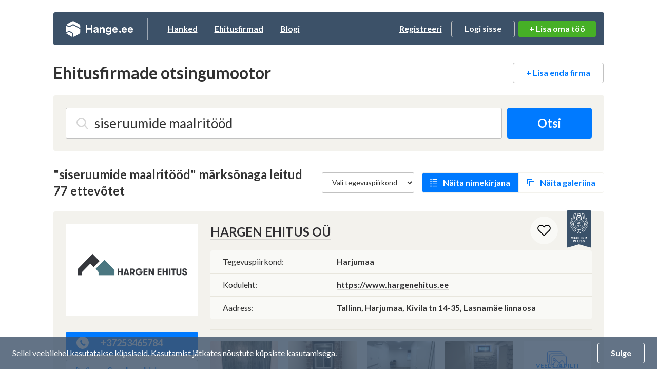

--- FILE ---
content_type: text/html; charset=UTF-8
request_url: https://www.hange.ee/ehitusfirmad/siseruumide-maalritood/
body_size: 18849
content:
<!DOCTYPE html>
<!--[if IE 8 ]>
<html class="no-js oldie ie8" lang="en"> <![endif]-->
<!--[if IE 9 ]>
<html class="no-js oldie ie9" lang="en"> <![endif]-->
<!--[if (gte IE 9)|!(IE)]><!-->
<html class="no-js" lang="et"> <!--<![endif]-->
<head>
	<meta charset="utf-8">
	<title>siseruumide maalritööd märksõnaga leitud 77 ettevõtet - Hange.ee</title>
	<meta name="description" content="siseruumide maalritööd märksõnaga ettevõtted Eestis. 77 Eesti ettevõtet, kellelt saad pakkumist küsida. Leia meie andmebaasist sobiv ehitaja.">
	<meta name="author" content="Hange.ee">

			<meta name="viewport" content="width=device-width, initial-scale=1, maximum-scale=1">
	
	
	<meta name="csrf-token" content="vIZD5KL9U8PyiBNpFbEXTYPpV0VbDOz9pgNre3IU">
	<meta name="text-validate" content="https://www.hange.ee/text/validate/">
	<meta name="isSubContractorRoute" content="">

	<link rel="canonical" href="https://www.hange.ee/ehitusfirmad/siseruumide-maalritood/" />

	
		<!-- Google Tag Manager -->
<script>(function(w,d,s,l,i){
        w[l]=w[l]||[];
        w[l].push({'gtm.start':new Date().getTime(),event:'gtm.js'});
        var f=d.getElementsByTagName(s)[0],j=d.createElement(s),dl=l!='dataLayer'?'&l='+l:'';
        j.async=true;j.src='https://www.googletagmanager.com/gtm.js?id='+i+dl;
        f.parentNode.insertBefore(j,f);
    })(window,document,'script','dataLayer','GTM-NN93RGJ');</script>
<!-- End Google Tag Manager -->


<script async src="https://www.googletagmanager.com/gtag/js?id=UA-914486-1"></script>
<script>
    window.dataLayer = window.dataLayer || [];

    function gtag() {
        dataLayer.push(arguments);
    }

    gtag('js', new Date());

    gtag('config', 'UA-914486-1');
</script>
	
	<link rel="apple-touch-icon" sizes="57x57" href="https://www.hange.ee/img/favicon/apple-icon-57x57.png">
	<link rel="apple-touch-icon" sizes="60x60" href="https://www.hange.ee/img/favicon/apple-icon-60x60.png">
	<link rel="apple-touch-icon" sizes="72x72" href="https://www.hange.ee/img/favicon/apple-icon-72x72.png">
	<link rel="apple-touch-icon" sizes="76x76" href="https://www.hange.ee/img/favicon/apple-icon-76x76.png">
	<link rel="apple-touch-icon" sizes="114x114" href="https://www.hange.ee/img/favicon/apple-icon-114x114.png">
	<link rel="apple-touch-icon" sizes="120x120" href="https://www.hange.ee/img/favicon/apple-icon-120x120.png">
	<link rel="apple-touch-icon" sizes="144x144" href="https://www.hange.ee/img/favicon/apple-icon-144x144.png">
	<link rel="apple-touch-icon" sizes="152x152" href="https://www.hange.ee/img/favicon/apple-icon-152x152.png">
	<link rel="apple-touch-icon" sizes="180x180" href="https://www.hange.ee/img/favicon/apple-icon-180x180.png">
	<link rel="icon" type="image/png" sizes="192x192" href="https://www.hange.ee/img/favicon/android-icon-192x192.png">
	<link rel="icon" type="image/png" sizes="32x32" href="https://www.hange.ee/img/favicon/favicon-32x32.png">
	<link rel="icon" type="image/png" sizes="96x96" href="https://www.hange.ee/img/favicon/favicon-96x96.png">
	<link rel="icon" type="image/png" sizes="16x16" href="https://www.hange.ee/img/favicon/favicon-16x16.png">

	<!-- Web Application Manifest -->
<link rel="manifest" href="https://www.hange.ee/manifest.json/">
<!-- Chrome for Android theme color -->
<meta name="theme-color" content="#3C5168">

<!-- Add to homescreen for Chrome on Android -->
<meta name="mobile-web-app-capable" content="yes">
<meta name="application-name" content="Hange.ee">
<link rel="icon" sizes="512x512" href="/images/icons/icon-512x512.png">

<!-- Add to homescreen for Safari on iOS -->
<meta name="apple-mobile-web-app-capable" content="yes">
<meta name="apple-mobile-web-app-status-bar-style" content="black">
<meta name="apple-mobile-web-app-title" content="Hange.ee">
<link rel="apple-touch-icon" href="/images/icons/icon-512x512.png">


<link href="/images/icons/splash-640x1136.png" media="(device-width: 320px) and (device-height: 568px) and (-webkit-device-pixel-ratio: 2)" rel="apple-touch-startup-image" />
<link href="/images/icons/splash-750x1334.png" media="(device-width: 375px) and (device-height: 667px) and (-webkit-device-pixel-ratio: 2)" rel="apple-touch-startup-image" />
<link href="/images/icons/splash-1242x2208.png" media="(device-width: 621px) and (device-height: 1104px) and (-webkit-device-pixel-ratio: 3)" rel="apple-touch-startup-image" />
<link href="/images/icons/splash-1125x2436.png" media="(device-width: 375px) and (device-height: 812px) and (-webkit-device-pixel-ratio: 3)" rel="apple-touch-startup-image" />
<link href="/images/icons/splash-828x1792.png" media="(device-width: 414px) and (device-height: 896px) and (-webkit-device-pixel-ratio: 2)" rel="apple-touch-startup-image" />
<link href="/images/icons/splash-1242x2688.png" media="(device-width: 414px) and (device-height: 896px) and (-webkit-device-pixel-ratio: 3)" rel="apple-touch-startup-image" />
<link href="/images/icons/splash-1536x2048.png" media="(device-width: 768px) and (device-height: 1024px) and (-webkit-device-pixel-ratio: 2)" rel="apple-touch-startup-image" />
<link href="/images/icons/splash-1668x2224.png" media="(device-width: 834px) and (device-height: 1112px) and (-webkit-device-pixel-ratio: 2)" rel="apple-touch-startup-image" />
<link href="/images/icons/splash-1668x2388.png" media="(device-width: 834px) and (device-height: 1194px) and (-webkit-device-pixel-ratio: 2)" rel="apple-touch-startup-image" />
<link href="/images/icons/splash-2048x2732.png" media="(device-width: 1024px) and (device-height: 1366px) and (-webkit-device-pixel-ratio: 2)" rel="apple-touch-startup-image" />

<!-- Tile for Win8 -->
<meta name="msapplication-TileColor" content="#ffffff">
<meta name="msapplication-TileImage" content="/images/icons/icon-512x512.png">

<script type="text/javascript">
    // Initialize the service worker
    if ('serviceWorker' in navigator) {
        navigator.serviceWorker.register('/serviceworker.js', {
            scope: '.'
        }).then(function (registration) {
            // Registration was successful
        }, function (err) {
            // registration failed :(
        });
    }
</script>

	<!-- Reset Styles -->
	<link rel="stylesheet" href="/css/reset.css?id=494380b01ee068a7bb7135b59745d6b1" media="print,screen">
	<link rel="stylesheet" href="/css/grid.css?id=c59d64c35420c439d349b702e0cc3987" media="print,screen">

	<!-- Laravel Mix Styles -->
	<link rel="stylesheet" href="/css/app.css?id=d980f73c2ae809caf7562eb8c779e0a2" media="print,screen">

	<!-- Customized Styles -->
		<link rel="stylesheet" href="/css/main.css?id=a6258b67083679bf6c8c0dac13f8e8a4" media="print,screen">

	
	<style>
    textarea.form-control.area-xl-2 {
        height: 215px
    }
</style>
<link rel="stylesheet" href="/css/companies.css?id=541241845e8d78d3e5e7b1d738c2d59d" media="print,screen">

	<link rel="preload" href="/css/main-cleanup.css?id=7330d1be944698a22d0bb354806b799a" as="style" onload="this.onload=null;this.rel='stylesheet'">
	<noscript>
		<link rel="stylesheet" href="/css/main-cleanup.css?id=7330d1be944698a22d0bb354806b799a">
	</noscript>

	<link rel="stylesheet" href="/css/custom.css?id=94484f4c470705ce6f50ccf9a6e5f68b" media="screen">
			<link rel="stylesheet" href="/css/responsive.css?id=33b5250563baea514dfbfe1fcfcb4353" media="screen">
	
	<!-- Libraries -->
	<link rel="stylesheet" href="/css/tipped.css?id=d46b3f553ab31e984b24a09b20184c07" media="screen">
	<link rel="stylesheet" href="/css/printer.css?id=e9b292a97c1f5c022c50d80b9720eea8" media="print" type="text/css">


	
	
	<script>const ASSET_URL = 'https://www.hange.ee/';</script>
  <script>const VAT_RATE = 24;</script>
	<script>const MAX_FILE_SIZE = 2047;</script>

  	<!-- Hotjar Tracking Code for www.hange.ee -->
	<script>
			(function(h,o,t,j,a,r){
					h.hj=h.hj||function(){(h.hj.q=h.hj.q||[]).push(arguments)};
					h._hjSettings={hjid:1191135,hjsv:6};
					a=o.getElementsByTagName('head')[0];
					r=o.createElement('script');r.async=1;
					r.src=t+h._hjSettings.hjid+j+h._hjSettings.hjsv;
					a.appendChild(r);
	})(window,document,'https://static.hotjar.com/c/hotjar-','.js?sv=');
	</script>
	
	
</head>
<body class="noads route-companyRegistry-search">


<!-- Google Tag Manager (noscript) -->
<noscript>
  <iframe src="https://www.googletagmanager.com/ns.html?id=GTM-NN93RGJ"
          height="0" width="0" style="display:none;visibility:hidden"></iframe>
</noscript>
<!-- End Google Tag Manager (noscript) -->


<div class="wrapper">
	<div class="leftwrap">

						
		<header class="block header-container flex  ">
    <a href="https://www.hange.ee/" class="logo">Hange</a>
    <ul class="main-nav leftnav">
        <li class=""><a href="https://www.hange.ee/hanked/">Hanked</a></li>
        <li class="active"><a
                    href="https://www.hange.ee/#ehitusfirmade-otsingumootor">Ehitusfirmad</a></li>
        <li class=""><a href="https://www.hange.ee/blogi/">Blogi</a></li>
    </ul>
    <ul class="main-nav usernav">
                    <li><a href="javascript:;" class="trigger-registeruser-modal" data-redirect="1">Registreeri</a></li>
            <li>
                <a href="javascript:;" class="btn trigger-login">Logi sisse</a>
                <div class="login-modal">
                    <form class="loginform pageloginform login-modal-form" method="POST" action="https://www.hange.ee/login/">
  <input type="hidden" name="_token" value="vIZD5KL9U8PyiBNpFbEXTYPpV0VbDOz9pgNre3IU" autocomplete="off">
  <input type="hidden" name="remember" id="remember" value="1">

  
      <input type="hidden" name="intended" id="intended" value="https://www.hange.ee/ehitusfirmad/siseruumide-maalritood/">
  
  <div class="form-block ">
    <label for="login-username" class="">Kasutajanimi:</label>
    <div>
      <input class="form-control" type="text" name="username" id="login-username" placeholder="Kasutajanimi">
    </div>
      </div>

  <div class="form-block ">
    <label for="password" class="">Parool:</label>
    <div>
      <input class="form-control" type="password" name="password" id="password" placeholder="Sisesta parool">
    </div>
      </div>

  <input type="submit" value="Sisene" class="btn btn-green btn-block w-100 margintop20" />

  <div class="forgot text-center bold margintop10 small">
    <a href="https://www.hange.ee/unustasin-salasona/" class="border-link">
      Unustasid parooli?
    </a>
      </div>

</form>
                </div>
            </li>
                    </ul>

    <a
	href="https://www.hange.ee/erahange/lisa/"
	class="btn btn-green btnlisahange"
>
    + Lisa oma töö
    </a>


            <a class="trigger-nav" href="javascript:;">
            <span>&nbsp;</span>
            <span>&nbsp;</span>
            <span>&nbsp;</span>
        </a>
        </header>
<!-- #header -->

		<div id="alerts"></div>


<div id="content-alerts"></div>

		
		<section class="block">
    <div class="page-heading companydatagallery">
        <div class="row">
            <div class="col-md-6 col-lg-7">
                <h2 class="h1">Ehitusfirmade otsingumootor</h2>
            </div>
            <div class="col-md-6 col-lg-5 text-right hidemob">
                <a class="btn btn-white" href="https://www.hange.ee/lisa-ehitusfirma/lisa/">
                    + Lisa enda firma
                </a>
            </div>
        </div>
    </div>
</section>

<section class="block greybg">
    <div class="search-big">
        <div class="searchform padding24">

          <form class="flex" method="GET" action="https://www.hange.ee/ehitusfirmad/" id="kataloog_otsing_sisene" name="kataloog_otsing_sisene">

            <input type="text" class="form-control searchfield company-searchfield"
                placeholder="Sisesta firma nimi või valdkond..." autocomplete="off" value="siseruumide maalritööd">
            <button type="submit" class="btn btn-blue btn-xl company-search-btn">Otsi</button>

            <div class="company-search-suggest search-field-open">
                <div class="searchbtn">
                    <button type="submit" class="btn btn-blue btn-block company-search-btn">Otsi</button>
                </div>
                <ul class="company-search-suggest-list shortlist"></ul>
                <ul class="biglist company-search-suggest-list-big"></ul>
            </div>

            </form>
        </div>
    </div>
</section>

<div class="search-heading margintop30 flex companygallery">
        <div class="title-block h2">
        <h1>"siseruumide maalritööd" märksõnaga leitud 77 ettevõtet</h1>
    </div>
    
    <div class="list-or-map flex">
        <form method="GET" action="https://www.hange.ee/ehitusfirmad/siseruumide-maalritood/" id="result-area-form">
        <select class="form-control select-area-dropdown" name="region">
            <option value="">Vali tegevuspiirkond</option>
                                                            <option value="harjumaa" >
                Harjumaa</option>
                                                            <option value="hiiumaa" >
                Hiiumaa</option>
                                                            <option value="ida-virumaa" >
                Ida-Virumaa</option>
                                                            <option value="jogevamaa" >
                Jõgevamaa</option>
                                                            <option value="jarvamaa" >
                Järvamaa</option>
                                                            <option value="laanemaa" >
                Läänemaa</option>
                                                            <option value="laane-virumaa" >
                Lääne-Virumaa</option>
                                                            <option value="polvamaa" >
                Põlvamaa</option>
                                                            <option value="parnumaa" >
                Pärnumaa</option>
                                                            <option value="raplamaa" >
                Raplamaa</option>
                                                            <option value="saaremaa" >
                Saaremaa</option>
                                                            <option value="tartumaa" >
                Tartumaa</option>
                                                            <option value="valgamaa" >
                Valgamaa</option>
                                                            <option value="viljandimaa" >
                Viljandimaa</option>
                                                            <option value="vorumaa" >
                Võrumaa</option>
                    </select>
        </form>
        <a href="https://www.hange.ee/ehitusfirmad/siseruumide-maalritood/" class="trigger-results-list active">
            Näita nimekirjana
        </a>
        <a href="https://www.hange.ee/pildid/siseruumide-maalritood/"
            class="trigger-results-gallery ">
            Näita galeriina
        </a>
    </div>
</div>

<section class="block greybg companies padding24 hasbadge">
      <div class="client-badge meister-plus">&nbsp;</div>
    <div class="flex companies-flex">
    <div class="companies-left">
			<div class="company-profile-logo">
			<a href="https://www.hange.ee/hargen-ehitus-oa/42829/firma/">
				<img class="company-profile-logo-inner lazyload"
					src="https://www.hange.ee/static/crm/cache/companyFiles/42829/logo/2931a36ed99992c2f809064263535be7.png"
					alt="HARGEN EHITUS OÜ logo">
			</a>
		</div>
	
	<div class="rating-wrap margintop30">

					<p class="margintop20">
				<a
					href="tel:+37253465784"
					class="btn btn-block btn-blue btn-call log-action-link"
					target="_blank"
					data-action="https://www.hange.ee/companyRegistry/register-stat/42829/phone/">
					<img src="https://www.hange.ee/img/icon-call-white.svg">+37253465784
				</a>
			</p>
		
		<p class="margintop10">
			<a href="javascript:;" class="btn btn-white btn-block btn-icon trigger-sendcompmsg-modal"
				data-company-label="HARGEN EHITUS OÜ - info@hargenehitus.ee"
				data-company-id="42829">
				<img src="https://www.hange.ee/img/icon-letter.svg">Saada e-kiri
			</a>
		</p>

		
			</div>
</div> <!-- #companies-left -->

<div class="companies-right">
	<h2>
		<a href="https://www.hange.ee/hargen-ehitus-oa/42829/firma/" class="border-link">
			HARGEN EHITUS OÜ
		</a>
	</h2>

	<div class="table-responsive margintop20">
		<table class="table">
			<tbody>
							<tr>
					<td class="first">Tegevuspiirkond:</td>
					<td class="bold">
						Harjumaa
					</td>
				</tr>
			
      				<tr>
					<td class="first">Koduleht:</td>
					<td class="bold">
            <a
              href="https://www.hargenehitus.ee"
              class="border-link log-action-link"
              data-action="https://www.hange.ee/companyRegistry/register-stat/42829/wwwfb/"
              target="_blank">
              https://www.hargenehitus.ee
            </a>
					</td>
				</tr>
      
										<tr>
					<td class="first">Aadress:</td>
					<td class="bold">Tallinn, Harjumaa, Kivila tn 14-35, Lasnamäe linnaosa</td>
				</tr>
						</tbody>
		</table>
	</div>

	<div class="morecompany-details-mob">
					<p class="margintop20">
				<a
					href="tel:+37253465784"
					class="btn btn-block btn-blue btn-call log-action-link"
					target="_blank"
					data-action="https://www.hange.ee/companyRegistry/register-stat/42829/phone/">
					<img src="https://www.hange.ee/img/icon-call-white.svg"> Helista
				</a>
			</p>
		
		<p class="margintop10">
			<a href="javascript:;" class="btn btn-white btn-block btn-icon trigger-sendcompmsg-modal"
				data-company-label="HARGEN EHITUS OÜ - info@hargenehitus.ee"
				data-company-id="42829">
				<img src="https://www.hange.ee/img/icon-letter.svg">Saada e-kiri
			</a>
		</p>
	</div>

	
	
			<div class="company-photos-wrap margintop20">
			<ul class="company-photos companylistphotos flex lightgallery">
														<li>
						<a class="lg-item"
							 href="https://www.hange.ee/static/crm/cache/companyFiles/42829/gallery/large/hargen-ehitus-siseviimistlustood-71251.jpg"
							 data-sub-html="<h4></h4>"
							 title="HARGEN EHITUS OÜ Siseviimistlustööd">
							<img class="lazyload" data-src="https://www.hange.ee/static/crm/cache/companyFiles/42829/gallery/thumb/hargen-ehitus-siseviimistlustood-71251.jpg"
									 alt="HARGEN EHITUS OÜ Siseviimistlustööd">
						</a>
                          <span class="tag">#siseviimistlustööd</span>
            					</li>
														<li>
						<a class="lg-item"
							 href="https://www.hange.ee/static/crm/cache/companyFiles/42829/gallery/large/hargen-ehitus-siseviimistlustood-71219.jpg"
							 data-sub-html="<h4></h4>"
							 title="HARGEN EHITUS OÜ Siseviimistlustööd">
							<img class="lazyload" data-src="https://www.hange.ee/static/crm/cache/companyFiles/42829/gallery/thumb/hargen-ehitus-siseviimistlustood-71219.jpg"
									 alt="HARGEN EHITUS OÜ Siseviimistlustööd">
						</a>
                          <span class="tag">#siseviimistlustööd</span>
            					</li>
														<li>
						<a class="lg-item"
							 href="https://www.hange.ee/static/crm/cache/companyFiles/42829/gallery/large/hargen-ehitus-siseviimistlustood-siseviimistlustood-renoveerimistood-korterite-remont-eramute-remont-57744.jpg"
							 data-sub-html="<h4>siseviimistlustööd; renoveerimistööd; korterite remont; eramute remont</h4>"
							 title="HARGEN EHITUS OÜ Siseviimistlustööd, siseviimistlustööd; renoveerimistööd; korterite remont; eramute remont">
							<img class="lazyload" data-src="https://www.hange.ee/static/crm/cache/companyFiles/42829/gallery/thumb/hargen-ehitus-siseviimistlustood-siseviimistlustood-renoveerimistood-korterite-remont-eramute-remont-57744.jpg"
									 alt="HARGEN EHITUS OÜ Siseviimistlustööd, siseviimistlustööd; renoveerimistööd; korterite remont; eramute remont">
						</a>
                          <span class="tag">#siseviimistlustööd</span>
            					</li>
														<li>
						<a class="lg-item"
							 href="https://www.hange.ee/static/crm/cache/companyFiles/42829/gallery/large/hargen-ehitus-siseviimistlustood-71202.jpg"
							 data-sub-html="<h4></h4>"
							 title="HARGEN EHITUS OÜ Siseviimistlustööd">
							<img class="lazyload" data-src="https://www.hange.ee/static/crm/cache/companyFiles/42829/gallery/thumb/hargen-ehitus-siseviimistlustood-71202.jpg"
									 alt="HARGEN EHITUS OÜ Siseviimistlustööd">
						</a>
                          <span class="tag">#siseviimistlustööd</span>
            					</li>
													<li class="more-photos-item">
					<a href="https://www.hange.ee/hargen-ehitus-oa/42829/firma/">Veel 174 pilti</a>
				</li>
			</ul>
		</div>
	
  <div class="remember-me-icon">
  <div class="btn-remember-me" data-company-id="42829" data-category="siseruumide maalritööd">Jäta firma meelde</div>
</div>
</div> <!-- #companies-right -->
      </div>
  <div id="favorite-tip-42829" class="favorite-tooltip" style="display:none">
  <div class="tooltip-content remembertips">
    <h4>
      Lemmikud
    </h4>
    <div class="remember-btns">
      <a href="javascript:;" class="btn-remember alt-favorite-toggle" data-company-id="42829" data-category="siseruumide maalritööd">
        <img src="https://www.hange.ee/img/icon-check-2.svg"><span>Jäta meelde</span>
      </a>
      <a href="javascript:;" class="btn-delete alt-favorite-toggle"  data-company-id="42829" data-category="siseruumide maalritööd">
        <img src="https://www.hange.ee/img/icon-x.svg"><span>Eemalda</span>
      </a>
      <a href="https://www.hange.ee/ehitusfirmade-otsingumootor/lemmikud/" class="btn-list">
        <img src="https://www.hange.ee/img/list-or-map-list.svg"><span>Vaata nimekirja</span>
      </a>
    </div>
  </div>
</div>
</section>

<section class="block greybg companies padding24 hasbadge">
      <div class="client-badge meister-plus">&nbsp;</div>
    <div class="flex companies-flex">
    <div class="companies-left">
			<div class="company-profile-logo">
			<a href="https://www.hange.ee/3k-teenused-oa/47576/firma/">
				<img class="company-profile-logo-inner lazyload"
					src="https://www.hange.ee/static/crm/cache/companyFiles/47576/logo/81e0ca3b03b156d05b41cacb94f66792.jpg"
					alt="3K TEENUSED OÜ logo">
			</a>
		</div>
	
	<div class="rating-wrap margintop30">

					<p class="margintop20">
				<a
					href="tel:56249430"
					class="btn btn-block btn-blue btn-call log-action-link"
					target="_blank"
					data-action="https://www.hange.ee/companyRegistry/register-stat/47576/phone/">
					<img src="https://www.hange.ee/img/icon-call-white.svg">56249430
				</a>
			</p>
		
		<p class="margintop10">
			<a href="javascript:;" class="btn btn-white btn-block btn-icon trigger-sendcompmsg-modal"
				data-company-label="3K TEENUSED OÜ - info@3kteenused.ee"
				data-company-id="47576">
				<img src="https://www.hange.ee/img/icon-letter.svg">Saada e-kiri
			</a>
		</p>

								<p class="bold margintop30">Keskmine hinnang:</p>

							<div class="flex margintop10">
					<div class="rating-nr-withdate">
						<div class="rating-nr-normal">5.0</div>
					</div>
					<table class="rating-normal">
						<tbody>
						<tr>
							<td width="70" class="text-right">Töökiirus:</td>
							<td width="76">
								<img width="12" height="12" src="https://www.hange.ee/img/star_on.svg" alt="1" /><img width="12" height="12" src="https://www.hange.ee/img/star_on.svg" alt="2" /><img width="12" height="12" src="https://www.hange.ee/img/star_on.svg" alt="3" /><img width="12" height="12" src="https://www.hange.ee/img/star_on.svg" alt="4" /><img width="12" height="12" src="https://www.hange.ee/img/star_on.svg" alt="5" />
							</td>
						</tr>
						<tr>
							<td width="70" class="text-right">Kvaliteet:</td>
							<td width="76">
								<img width="12" height="12" src="https://www.hange.ee/img/star_on.svg" alt="1" /><img width="12" height="12" src="https://www.hange.ee/img/star_on.svg" alt="2" /><img width="12" height="12" src="https://www.hange.ee/img/star_on.svg" alt="3" /><img width="12" height="12" src="https://www.hange.ee/img/star_on.svg" alt="4" /><img width="12" height="12" src="https://www.hange.ee/img/star_on.svg" alt="5" />
							</td>
						</tr>
						<tr>
							<td width="70" class="text-right">Hind:</td>
							<td width="76">
								<img width="12" height="12" src="https://www.hange.ee/img/star_on.svg" alt="1" /><img width="12" height="12" src="https://www.hange.ee/img/star_on.svg" alt="2" /><img width="12" height="12" src="https://www.hange.ee/img/star_on.svg" alt="3" /><img width="12" height="12" src="https://www.hange.ee/img/star_on.svg" alt="4" /><img width="12" height="12" src="https://www.hange.ee/img/star_on.svg" alt="5" />
							</td>
						</tr>
						</tbody>
					</table>
				</div>
			
			<p class="bold text14 margintop10"><a href="https://www.hange.ee/3k-teenused-oa/47576/firma/#hinnangud" class="border-link">Vaata kõiki
					hinnanguid (8)</a></p>
		
			</div>
</div> <!-- #companies-left -->

<div class="companies-right">
	<h2>
		<a href="https://www.hange.ee/3k-teenused-oa/47576/firma/" class="border-link">
			3K TEENUSED OÜ
		</a>
	</h2>

	<div class="table-responsive margintop20">
		<table class="table">
			<tbody>
							<tr>
					<td class="first">Tegevuspiirkond:</td>
					<td class="bold">
						Harjumaa, Hiiumaa, Ida-Virumaa, Jõgevamaa, Järvamaa
  ,
  <span class="hidemob-table-load">+9 veel</span>
  <span class="hidemob-table-data">
    Läänemaa, Lääne-Virumaa, Põlvamaa, Pärnumaa, Raplamaa, Saaremaa, Tartumaa, Valgamaa, Viljandimaa
  </span>
					</td>
				</tr>
			
      				<tr>
					<td class="first">Koduleht:</td>
					<td class="bold">
            <a
              href="https://3kteenused.ee/"
              class="border-link log-action-link"
              data-action="https://www.hange.ee/companyRegistry/register-stat/47576/wwwfb/"
              target="_blank">
              https://3kteenused.ee/
            </a>
					</td>
				</tr>
      
							<tr>
					<td class="first">Facebook:</td>
					<td class="bold">
						<a
							href="https://www.facebook.com/3KTeenused/"
							class="border-link log-action-link"
							data-action="https://www.hange.ee/companyRegistry/register-stat/47576/wwwfb/"
							target="_blank">
							https://www.facebook.com/3KTeenused/
						</a>
					</td>
				</tr>
										<tr>
					<td class="first">Aadress:</td>
					<td class="bold">Valgamaa</td>
				</tr>
						</tbody>
		</table>
	</div>

	<div class="morecompany-details-mob">
					<p class="margintop20">
				<a
					href="tel:56249430"
					class="btn btn-block btn-blue btn-call log-action-link"
					target="_blank"
					data-action="https://www.hange.ee/companyRegistry/register-stat/47576/phone/">
					<img src="https://www.hange.ee/img/icon-call-white.svg"> Helista
				</a>
			</p>
		
		<p class="margintop10">
			<a href="javascript:;" class="btn btn-white btn-block btn-icon trigger-sendcompmsg-modal"
				data-company-label="3K TEENUSED OÜ - info@3kteenused.ee"
				data-company-id="47576">
				<img src="https://www.hange.ee/img/icon-letter.svg">Saada e-kiri
			</a>
		</p>
	</div>

	
					<div class="company-mob-rating margintop20">

      
        <div class="rating-custom">
          <div class="rating-wrap flex">
            <h3>Keskmine hinnang</h3>
            <div class="rating-nr-withdate">
              <div class="rating-nr-normal">
                5.0
              </div>
            </div>
            <div class="custom-rating-stars flex">
              <div class="stars-item">
                <h4>Töökiirus:</h4>
                  <p>
                    <img width="12" height="12" src="https://www.hange.ee/img/star_on.svg" alt="1" /><img width="12" height="12" src="https://www.hange.ee/img/star_on.svg" alt="2" /><img width="12" height="12" src="https://www.hange.ee/img/star_on.svg" alt="3" /><img width="12" height="12" src="https://www.hange.ee/img/star_on.svg" alt="4" /><img width="12" height="12" src="https://www.hange.ee/img/star_on.svg" alt="5" />
                  </p>
              </div>
              <div class="stars-item">
                <h4>Kvaliteet:</h4>
                  <p>
                    <img width="12" height="12" src="https://www.hange.ee/img/star_on.svg" alt="1" /><img width="12" height="12" src="https://www.hange.ee/img/star_on.svg" alt="2" /><img width="12" height="12" src="https://www.hange.ee/img/star_on.svg" alt="3" /><img width="12" height="12" src="https://www.hange.ee/img/star_on.svg" alt="4" /><img width="12" height="12" src="https://www.hange.ee/img/star_on.svg" alt="5" />
                  </p>
              </div>
              <div class="stars-item">
                <h4>Hind:</h4>
                  <p>
                    <img width="12" height="12" src="https://www.hange.ee/img/star_on.svg" alt="1" /><img width="12" height="12" src="https://www.hange.ee/img/star_on.svg" alt="2" /><img width="12" height="12" src="https://www.hange.ee/img/star_on.svg" alt="3" /><img width="12" height="12" src="https://www.hange.ee/img/star_on.svg" alt="4" /><img width="12" height="12" src="https://www.hange.ee/img/star_on.svg" alt="5" />
                  </p>
              </div>
            </div>
            <p class="bold text14 margintop20">
              <a href="https://www.hange.ee/3k-teenused-oa/47576/firma/#hinnangud" class="border-link">
                Vaata kõiki hinnanguid (8)
              </a>
            </p>
          </div>
        </div>
      
		</div>
	
			<div class="company-photos-wrap margintop20">
			<ul class="company-photos companylistphotos flex lightgallery">
														<li>
						<a class="lg-item"
							 href="https://www.hange.ee/static/crm/cache/companyFiles/47576/gallery/large/3k-teenused-siseviimistlustood-65333.jpg"
							 data-sub-html="<h4></h4>"
							 title="3K TEENUSED OÜ Siseviimistlustööd">
							<img class="lazyload" data-src="https://www.hange.ee/static/crm/cache/companyFiles/47576/gallery/thumb/3k-teenused-siseviimistlustood-65333.jpg"
									 alt="3K TEENUSED OÜ Siseviimistlustööd">
						</a>
                          <span class="tag">#siseviimistlustööd</span>
            					</li>
														<li>
						<a class="lg-item"
							 href="https://www.hange.ee/static/crm/cache/companyFiles/47576/gallery/large/3k-teenused-siseviimistlustood-65332.jpg"
							 data-sub-html="<h4></h4>"
							 title="3K TEENUSED OÜ Siseviimistlustööd">
							<img class="lazyload" data-src="https://www.hange.ee/static/crm/cache/companyFiles/47576/gallery/thumb/3k-teenused-siseviimistlustood-65332.jpg"
									 alt="3K TEENUSED OÜ Siseviimistlustööd">
						</a>
                          <span class="tag">#siseviimistlustööd</span>
            					</li>
														<li>
						<a class="lg-item"
							 href="https://www.hange.ee/static/crm/cache/companyFiles/47576/gallery/large/3k-teenused-uldehitus-65350.jpg"
							 data-sub-html="<h4></h4>"
							 title="3K TEENUSED OÜ Üldehitus">
							<img class="lazyload" data-src="https://www.hange.ee/static/crm/cache/companyFiles/47576/gallery/thumb/3k-teenused-uldehitus-65350.jpg"
									 alt="3K TEENUSED OÜ Üldehitus">
						</a>
                          <span class="tag">#üldehitus</span>
            					</li>
														<li>
						<a class="lg-item"
							 href="https://www.hange.ee/static/crm/cache/companyFiles/47576/gallery/large/3k-teenused-haljastustood-65349.jpg"
							 data-sub-html="<h4></h4>"
							 title="3K TEENUSED OÜ Haljastustööd">
							<img class="lazyload" data-src="https://www.hange.ee/static/crm/cache/companyFiles/47576/gallery/thumb/3k-teenused-haljastustood-65349.jpg"
									 alt="3K TEENUSED OÜ Haljastustööd">
						</a>
                          <span class="tag">#haljastustööd</span>
            					</li>
													<li class="more-photos-item">
					<a href="https://www.hange.ee/3k-teenused-oa/47576/firma/">Veel 30 pilti</a>
				</li>
			</ul>
		</div>
	
  <div class="remember-me-icon">
  <div class="btn-remember-me" data-company-id="47576" data-category="siseruumide maalritööd">Jäta firma meelde</div>
</div>
</div> <!-- #companies-right -->
      </div>
  <div id="favorite-tip-47576" class="favorite-tooltip" style="display:none">
  <div class="tooltip-content remembertips">
    <h4>
      Lemmikud
    </h4>
    <div class="remember-btns">
      <a href="javascript:;" class="btn-remember alt-favorite-toggle" data-company-id="47576" data-category="siseruumide maalritööd">
        <img src="https://www.hange.ee/img/icon-check-2.svg"><span>Jäta meelde</span>
      </a>
      <a href="javascript:;" class="btn-delete alt-favorite-toggle"  data-company-id="47576" data-category="siseruumide maalritööd">
        <img src="https://www.hange.ee/img/icon-x.svg"><span>Eemalda</span>
      </a>
      <a href="https://www.hange.ee/ehitusfirmade-otsingumootor/lemmikud/" class="btn-list">
        <img src="https://www.hange.ee/img/list-or-map-list.svg"><span>Vaata nimekirja</span>
      </a>
    </div>
  </div>
</div>
</section>

<section class="block greybg companies padding24 hasbadge">
      <div class="client-badge meister-plus">&nbsp;</div>
    <div class="flex companies-flex">
    <div class="companies-left">
			<div class="company-profile-logo">
			<a href="https://www.hange.ee/aleksandr-truuv-fie/58855/firma/">
				<img class="company-profile-logo-inner lazyload"
					src="https://www.hange.ee/static/crm/cache/companyFiles/58855/logo/c8062a606ff30f90409ee2b622a328c4.jpg"
					alt="ALEKSANDR TRUUV FIE logo">
			</a>
		</div>
	
	<div class="rating-wrap margintop30">

					<p class="margintop20">
				<a
					href="tel:+37258440481"
					class="btn btn-block btn-blue btn-call log-action-link"
					target="_blank"
					data-action="https://www.hange.ee/companyRegistry/register-stat/58855/phone/">
					<img src="https://www.hange.ee/img/icon-call-white.svg">+37258440481
				</a>
			</p>
		
		<p class="margintop10">
			<a href="javascript:;" class="btn btn-white btn-block btn-icon trigger-sendcompmsg-modal"
				data-company-label="ALEKSANDR TRUUV FIE - Kiluskaleksandr67@gmail.com"
				data-company-id="58855">
				<img src="https://www.hange.ee/img/icon-letter.svg">Saada e-kiri
			</a>
		</p>

		
			</div>
</div> <!-- #companies-left -->

<div class="companies-right">
	<h2>
		<a href="https://www.hange.ee/aleksandr-truuv-fie/58855/firma/" class="border-link">
			ALEKSANDR TRUUV FIE
		</a>
	</h2>

	<div class="table-responsive margintop20">
		<table class="table">
			<tbody>
							<tr>
					<td class="first">Tegevuspiirkond:</td>
					<td class="bold">
						Tartumaa, Valgamaa, Võrumaa
					</td>
				</tr>
			
      
										<tr>
					<td class="first">Aadress:</td>
					<td class="bold">Valga vald, Valgamaa, Kontori, Kaagjärve küla, 68115</td>
				</tr>
						</tbody>
		</table>
	</div>

	<div class="morecompany-details-mob">
					<p class="margintop20">
				<a
					href="tel:+37258440481"
					class="btn btn-block btn-blue btn-call log-action-link"
					target="_blank"
					data-action="https://www.hange.ee/companyRegistry/register-stat/58855/phone/">
					<img src="https://www.hange.ee/img/icon-call-white.svg"> Helista
				</a>
			</p>
		
		<p class="margintop10">
			<a href="javascript:;" class="btn btn-white btn-block btn-icon trigger-sendcompmsg-modal"
				data-company-label="ALEKSANDR TRUUV FIE - Kiluskaleksandr67@gmail.com"
				data-company-id="58855">
				<img src="https://www.hange.ee/img/icon-letter.svg">Saada e-kiri
			</a>
		</p>
	</div>

	
	
			<div class="company-photos-wrap margintop20">
			<ul class="company-photos companylistphotos flex lightgallery">
														<li>
						<a class="lg-item"
							 href="https://www.hange.ee/static/crm/cache/companyFiles/58855/gallery/large/aleksandr-truuv-fassaaditood-63764.jpg"
							 data-sub-html="<h4></h4>"
							 title="ALEKSANDR TRUUV FIE Fassaaditööd">
							<img class="lazyload" data-src="https://www.hange.ee/static/crm/cache/companyFiles/58855/gallery/thumb/aleksandr-truuv-fassaaditood-63764.jpg"
									 alt="ALEKSANDR TRUUV FIE Fassaaditööd">
						</a>
                          <span class="tag">#fassaaditööd</span>
            					</li>
														<li>
						<a class="lg-item"
							 href="https://www.hange.ee/static/crm/cache/companyFiles/58855/gallery/large/aleksandr-truuv-fassaaditood-63771.jpg"
							 data-sub-html="<h4></h4>"
							 title="ALEKSANDR TRUUV FIE Fassaaditööd">
							<img class="lazyload" data-src="https://www.hange.ee/static/crm/cache/companyFiles/58855/gallery/thumb/aleksandr-truuv-fassaaditood-63771.jpg"
									 alt="ALEKSANDR TRUUV FIE Fassaaditööd">
						</a>
                          <span class="tag">#fassaaditööd</span>
            					</li>
														<li>
						<a class="lg-item"
							 href="https://www.hange.ee/static/crm/cache/companyFiles/58855/gallery/large/aleksandr-truuv-fassaaditood-63772.jpg"
							 data-sub-html="<h4></h4>"
							 title="ALEKSANDR TRUUV FIE Fassaaditööd">
							<img class="lazyload" data-src="https://www.hange.ee/static/crm/cache/companyFiles/58855/gallery/thumb/aleksandr-truuv-fassaaditood-63772.jpg"
									 alt="ALEKSANDR TRUUV FIE Fassaaditööd">
						</a>
                          <span class="tag">#fassaaditööd</span>
            					</li>
														<li>
						<a class="lg-item"
							 href="https://www.hange.ee/static/crm/cache/companyFiles/58855/gallery/large/aleksandr-truuv-fassaaditood-63767.jpg"
							 data-sub-html="<h4></h4>"
							 title="ALEKSANDR TRUUV FIE Fassaaditööd">
							<img class="lazyload" data-src="https://www.hange.ee/static/crm/cache/companyFiles/58855/gallery/thumb/aleksandr-truuv-fassaaditood-63767.jpg"
									 alt="ALEKSANDR TRUUV FIE Fassaaditööd">
						</a>
                          <span class="tag">#fassaaditööd</span>
            					</li>
													<li class="more-photos-item">
					<a href="https://www.hange.ee/aleksandr-truuv-fie/58855/firma/">Veel 2 pilti</a>
				</li>
			</ul>
		</div>
	
  <div class="remember-me-icon">
  <div class="btn-remember-me" data-company-id="58855" data-category="siseruumide maalritööd">Jäta firma meelde</div>
</div>
</div> <!-- #companies-right -->
      </div>
  <div id="favorite-tip-58855" class="favorite-tooltip" style="display:none">
  <div class="tooltip-content remembertips">
    <h4>
      Lemmikud
    </h4>
    <div class="remember-btns">
      <a href="javascript:;" class="btn-remember alt-favorite-toggle" data-company-id="58855" data-category="siseruumide maalritööd">
        <img src="https://www.hange.ee/img/icon-check-2.svg"><span>Jäta meelde</span>
      </a>
      <a href="javascript:;" class="btn-delete alt-favorite-toggle"  data-company-id="58855" data-category="siseruumide maalritööd">
        <img src="https://www.hange.ee/img/icon-x.svg"><span>Eemalda</span>
      </a>
      <a href="https://www.hange.ee/ehitusfirmade-otsingumootor/lemmikud/" class="btn-list">
        <img src="https://www.hange.ee/img/list-or-map-list.svg"><span>Vaata nimekirja</span>
      </a>
    </div>
  </div>
</div>
</section>

<section class="block greybg companies padding24 hasbadge">
      <div class="client-badge meister-plus">&nbsp;</div>
    <div class="flex companies-flex">
    <div class="companies-left">
			<div class="company-profile-logo">
			<a href="https://www.hange.ee/atrj-ehitustaad-oa/36864/firma/">
				<img class="company-profile-logo-inner lazyload"
					src="https://www.hange.ee/static/crm/cache/companyFiles/36864/logo/1e4ba9bc1c70b35cd713039a71ce7c42.jpg"
					alt="ATRJ EHITUSTÖÖD OÜ logo">
			</a>
		</div>
	
	<div class="rating-wrap margintop30">

					<p class="margintop20">
				<a
					href="tel:55910711"
					class="btn btn-block btn-blue btn-call log-action-link"
					target="_blank"
					data-action="https://www.hange.ee/companyRegistry/register-stat/36864/phone/">
					<img src="https://www.hange.ee/img/icon-call-white.svg">55910711
				</a>
			</p>
		
		<p class="margintop10">
			<a href="javascript:;" class="btn btn-white btn-block btn-icon trigger-sendcompmsg-modal"
				data-company-label="ATRJ EHITUSTÖÖD OÜ - atrjehitus@gmail.com"
				data-company-id="36864">
				<img src="https://www.hange.ee/img/icon-letter.svg">Saada e-kiri
			</a>
		</p>

		
			</div>
</div> <!-- #companies-left -->

<div class="companies-right">
	<h2>
		<a href="https://www.hange.ee/atrj-ehitustaad-oa/36864/firma/" class="border-link">
			ATRJ EHITUSTÖÖD OÜ
		</a>
	</h2>

	<div class="table-responsive margintop20">
		<table class="table">
			<tbody>
							<tr>
					<td class="first">Tegevuspiirkond:</td>
					<td class="bold">
						Harjumaa, Hiiumaa, Ida-Virumaa, Jõgevamaa, Järvamaa
  ,
  <span class="hidemob-table-load">+9 veel</span>
  <span class="hidemob-table-data">
    Läänemaa, Lääne-Virumaa, Põlvamaa, Pärnumaa, Raplamaa, Saaremaa, Tartumaa, Valgamaa, Viljandimaa
  </span>
					</td>
				</tr>
			
      				<tr>
					<td class="first">Koduleht:</td>
					<td class="bold">
            <a
              href="https://atrjehitustood.ee/"
              class="border-link log-action-link"
              data-action="https://www.hange.ee/companyRegistry/register-stat/36864/wwwfb/"
              target="_blank">
              https://atrjehitustood.ee/
            </a>
					</td>
				</tr>
      
										<tr>
					<td class="first">Aadress:</td>
					<td class="bold">Tartumaa</td>
				</tr>
						</tbody>
		</table>
	</div>

	<div class="morecompany-details-mob">
					<p class="margintop20">
				<a
					href="tel:55910711"
					class="btn btn-block btn-blue btn-call log-action-link"
					target="_blank"
					data-action="https://www.hange.ee/companyRegistry/register-stat/36864/phone/">
					<img src="https://www.hange.ee/img/icon-call-white.svg"> Helista
				</a>
			</p>
		
		<p class="margintop10">
			<a href="javascript:;" class="btn btn-white btn-block btn-icon trigger-sendcompmsg-modal"
				data-company-label="ATRJ EHITUSTÖÖD OÜ - atrjehitus@gmail.com"
				data-company-id="36864">
				<img src="https://www.hange.ee/img/icon-letter.svg">Saada e-kiri
			</a>
		</p>
	</div>

	
	
			<div class="company-photos-wrap margintop20">
			<ul class="company-photos companylistphotos flex lightgallery">
														<li>
						<a class="lg-item"
							 href="https://www.hange.ee/static/crm/cache/companyFiles/36864/gallery/large/atrj-ehitustood-korterite-remont-68182.jpg"
							 data-sub-html="<h4></h4>"
							 title="ATRJ EHITUSTÖÖD OÜ Korterite remont">
							<img class="lazyload" data-src="https://www.hange.ee/static/crm/cache/companyFiles/36864/gallery/thumb/atrj-ehitustood-korterite-remont-68182.jpg"
									 alt="ATRJ EHITUSTÖÖD OÜ Korterite remont">
						</a>
                          <span class="tag">#korterite remont</span>
            					</li>
														<li>
						<a class="lg-item"
							 href="https://www.hange.ee/static/crm/cache/companyFiles/36864/gallery/large/atrj-ehitustood-korterite-remont-68180.jpg"
							 data-sub-html="<h4></h4>"
							 title="ATRJ EHITUSTÖÖD OÜ Korterite remont">
							<img class="lazyload" data-src="https://www.hange.ee/static/crm/cache/companyFiles/36864/gallery/thumb/atrj-ehitustood-korterite-remont-68180.jpg"
									 alt="ATRJ EHITUSTÖÖD OÜ Korterite remont">
						</a>
                          <span class="tag">#korterite remont</span>
            					</li>
								<li class="more-photos-item">
					<a href="https://www.hange.ee/atrj-ehitustaad-oa/36864/firma/">Veel -2 pilti</a>
				</li>
			</ul>
		</div>
	
  <div class="remember-me-icon">
  <div class="btn-remember-me" data-company-id="36864" data-category="siseruumide maalritööd">Jäta firma meelde</div>
</div>
</div> <!-- #companies-right -->
      </div>
  <div id="favorite-tip-36864" class="favorite-tooltip" style="display:none">
  <div class="tooltip-content remembertips">
    <h4>
      Lemmikud
    </h4>
    <div class="remember-btns">
      <a href="javascript:;" class="btn-remember alt-favorite-toggle" data-company-id="36864" data-category="siseruumide maalritööd">
        <img src="https://www.hange.ee/img/icon-check-2.svg"><span>Jäta meelde</span>
      </a>
      <a href="javascript:;" class="btn-delete alt-favorite-toggle"  data-company-id="36864" data-category="siseruumide maalritööd">
        <img src="https://www.hange.ee/img/icon-x.svg"><span>Eemalda</span>
      </a>
      <a href="https://www.hange.ee/ehitusfirmade-otsingumootor/lemmikud/" class="btn-list">
        <img src="https://www.hange.ee/img/list-or-map-list.svg"><span>Vaata nimekirja</span>
      </a>
    </div>
  </div>
</div>
</section>

<section class="block greybg companies padding24 hasbadge">
      <div class="client-badge meister-plus">&nbsp;</div>
    <div class="flex companies-flex">
    <div class="companies-left">
			<div class="company-profile-logo">
			<a href="https://www.hange.ee/avrem-oa/28827/firma/">
				<img class="company-profile-logo-inner lazyload"
					src="https://www.hange.ee/static/crm/cache/companyFiles/28827/logo/6849cb6c77e21749007a0edabf94df83.jpg"
					alt="AVREM OÜ logo">
			</a>
		</div>
	
	<div class="rating-wrap margintop30">

					<p class="margintop20">
				<a
					href="tel:+3725076765"
					class="btn btn-block btn-blue btn-call log-action-link"
					target="_blank"
					data-action="https://www.hange.ee/companyRegistry/register-stat/28827/phone/">
					<img src="https://www.hange.ee/img/icon-call-white.svg">+3725076765
				</a>
			</p>
		
		<p class="margintop10">
			<a href="javascript:;" class="btn btn-white btn-block btn-icon trigger-sendcompmsg-modal"
				data-company-label="AVREM OÜ - info@avrem.ee"
				data-company-id="28827">
				<img src="https://www.hange.ee/img/icon-letter.svg">Saada e-kiri
			</a>
		</p>

		
			</div>
</div> <!-- #companies-left -->

<div class="companies-right">
	<h2>
		<a href="https://www.hange.ee/avrem-oa/28827/firma/" class="border-link">
			AVREM OÜ
		</a>
	</h2>

	<div class="table-responsive margintop20">
		<table class="table">
			<tbody>
							<tr>
					<td class="first">Tegevuspiirkond:</td>
					<td class="bold">
						Harjumaa, Hiiumaa, Läänemaa, Pärnumaa, Raplamaa
					</td>
				</tr>
			
      				<tr>
					<td class="first">Koduleht:</td>
					<td class="bold">
            <a
              href="https://avrem.ee/"
              class="border-link log-action-link"
              data-action="https://www.hange.ee/companyRegistry/register-stat/28827/wwwfb/"
              target="_blank">
              https://avrem.ee/
            </a>
					</td>
				</tr>
      
							<tr>
					<td class="first">Facebook:</td>
					<td class="bold">
						<a
							href="https://www.facebook.com/p/Avrem-O%C3%BC-100054558574475/"
							class="border-link log-action-link"
							data-action="https://www.hange.ee/companyRegistry/register-stat/28827/wwwfb/"
							target="_blank">
							https://www.facebook.com/p/Avrem-O%C3%BC-100054558574475/
						</a>
					</td>
				</tr>
										<tr>
					<td class="first">Aadress:</td>
					<td class="bold">Kärdla, Hiiumaa, Pae tn 8-15</td>
				</tr>
						</tbody>
		</table>
	</div>

	<div class="morecompany-details-mob">
					<p class="margintop20">
				<a
					href="tel:+3725076765"
					class="btn btn-block btn-blue btn-call log-action-link"
					target="_blank"
					data-action="https://www.hange.ee/companyRegistry/register-stat/28827/phone/">
					<img src="https://www.hange.ee/img/icon-call-white.svg"> Helista
				</a>
			</p>
		
		<p class="margintop10">
			<a href="javascript:;" class="btn btn-white btn-block btn-icon trigger-sendcompmsg-modal"
				data-company-label="AVREM OÜ - info@avrem.ee"
				data-company-id="28827">
				<img src="https://www.hange.ee/img/icon-letter.svg">Saada e-kiri
			</a>
		</p>
	</div>

	
	
			<div class="company-photos-wrap margintop20">
			<ul class="company-photos companylistphotos flex lightgallery">
														<li>
						<a class="lg-item"
							 href="https://www.hange.ee/static/crm/cache/companyFiles/28827/gallery/large/avrem-siseviimistlustood-kook-41153.jpg"
							 data-sub-html="<h4>Köök</h4>"
							 title="AVREM OÜ Siseviimistlustööd, Köök">
							<img class="lazyload" data-src="https://www.hange.ee/static/crm/cache/companyFiles/28827/gallery/thumb/avrem-siseviimistlustood-kook-41153.jpg"
									 alt="AVREM OÜ Siseviimistlustööd, Köök">
						</a>
                          <span class="tag">#siseviimistlustööd</span>
            					</li>
														<li>
						<a class="lg-item"
							 href="https://www.hange.ee/static/crm/cache/companyFiles/28827/gallery/large/avrem-siseviimistlustood-siseviimistlus-41164.jpg"
							 data-sub-html="<h4>Siseviimistlus</h4>"
							 title="AVREM OÜ Siseviimistlustööd, Siseviimistlus">
							<img class="lazyload" data-src="https://www.hange.ee/static/crm/cache/companyFiles/28827/gallery/thumb/avrem-siseviimistlustood-siseviimistlus-41164.jpg"
									 alt="AVREM OÜ Siseviimistlustööd, Siseviimistlus">
						</a>
                          <span class="tag">#siseviimistlustööd</span>
            					</li>
														<li>
						<a class="lg-item"
							 href="https://www.hange.ee/static/crm/cache/companyFiles/28827/gallery/large/avrem-siseviimistlustood-siseviimistlus-41162.jpg"
							 data-sub-html="<h4>Siseviimistlus</h4>"
							 title="AVREM OÜ Siseviimistlustööd, Siseviimistlus">
							<img class="lazyload" data-src="https://www.hange.ee/static/crm/cache/companyFiles/28827/gallery/thumb/avrem-siseviimistlustood-siseviimistlus-41162.jpg"
									 alt="AVREM OÜ Siseviimistlustööd, Siseviimistlus">
						</a>
                          <span class="tag">#siseviimistlustööd</span>
            					</li>
														<li>
						<a class="lg-item"
							 href="https://www.hange.ee/static/crm/cache/companyFiles/28827/gallery/large/avrem-siseviimistlustood-kook-41154.jpg"
							 data-sub-html="<h4>Köök</h4>"
							 title="AVREM OÜ Siseviimistlustööd, Köök">
							<img class="lazyload" data-src="https://www.hange.ee/static/crm/cache/companyFiles/28827/gallery/thumb/avrem-siseviimistlustood-kook-41154.jpg"
									 alt="AVREM OÜ Siseviimistlustööd, Köök">
						</a>
                          <span class="tag">#siseviimistlustööd</span>
            					</li>
													<li class="more-photos-item">
					<a href="https://www.hange.ee/avrem-oa/28827/firma/">Veel 9 pilti</a>
				</li>
			</ul>
		</div>
	
  <div class="remember-me-icon">
  <div class="btn-remember-me" data-company-id="28827" data-category="siseruumide maalritööd">Jäta firma meelde</div>
</div>
</div> <!-- #companies-right -->
      </div>
  <div id="favorite-tip-28827" class="favorite-tooltip" style="display:none">
  <div class="tooltip-content remembertips">
    <h4>
      Lemmikud
    </h4>
    <div class="remember-btns">
      <a href="javascript:;" class="btn-remember alt-favorite-toggle" data-company-id="28827" data-category="siseruumide maalritööd">
        <img src="https://www.hange.ee/img/icon-check-2.svg"><span>Jäta meelde</span>
      </a>
      <a href="javascript:;" class="btn-delete alt-favorite-toggle"  data-company-id="28827" data-category="siseruumide maalritööd">
        <img src="https://www.hange.ee/img/icon-x.svg"><span>Eemalda</span>
      </a>
      <a href="https://www.hange.ee/ehitusfirmade-otsingumootor/lemmikud/" class="btn-list">
        <img src="https://www.hange.ee/img/list-or-map-list.svg"><span>Vaata nimekirja</span>
      </a>
    </div>
  </div>
</div>
</section>

<section class="block greybg companies padding24 hasbadge">
      <div class="client-badge meister-plus">&nbsp;</div>
    <div class="flex companies-flex">
    <div class="companies-left">
			<div class="company-profile-logo">
			<a href="https://www.hange.ee/cea-projekt-oa/60925/firma/">
				<img class="company-profile-logo-inner lazyload"
					src="https://www.hange.ee/static/crm/cache/companyFiles/60925/logo/9887c1e729a0a5322db5c377ddbd143d.png"
					alt="CEA PROJEKT OÜ logo">
			</a>
		</div>
	
	<div class="rating-wrap margintop30">

					<p class="margintop20">
				<a
					href="tel:+37255565134"
					class="btn btn-block btn-blue btn-call log-action-link"
					target="_blank"
					data-action="https://www.hange.ee/companyRegistry/register-stat/60925/phone/">
					<img src="https://www.hange.ee/img/icon-call-white.svg">+37255565134
				</a>
			</p>
		
		<p class="margintop10">
			<a href="javascript:;" class="btn btn-white btn-block btn-icon trigger-sendcompmsg-modal"
				data-company-label="CEA PROJEKT OÜ - info.ceaprojekt@gmail.com"
				data-company-id="60925">
				<img src="https://www.hange.ee/img/icon-letter.svg">Saada e-kiri
			</a>
		</p>

		
			</div>
</div> <!-- #companies-left -->

<div class="companies-right">
	<h2>
		<a href="https://www.hange.ee/cea-projekt-oa/60925/firma/" class="border-link">
			CEA PROJEKT OÜ
		</a>
	</h2>

	<div class="table-responsive margintop20">
		<table class="table">
			<tbody>
							<tr>
					<td class="first">Tegevuspiirkond:</td>
					<td class="bold">
						Harjumaa, Hiiumaa, Ida-Virumaa, Jõgevamaa, Järvamaa
  ,
  <span class="hidemob-table-load">+9 veel</span>
  <span class="hidemob-table-data">
    Läänemaa, Lääne-Virumaa, Põlvamaa, Pärnumaa, Raplamaa, Saaremaa, Tartumaa, Valgamaa, Viljandimaa
  </span>
					</td>
				</tr>
			
      
							<tr>
					<td class="first">Facebook:</td>
					<td class="bold">
						<a
							href="https://www.facebook.com/profile.php?id=61565994411860#"
							class="border-link log-action-link"
							data-action="https://www.hange.ee/companyRegistry/register-stat/60925/wwwfb/"
							target="_blank">
							https://www.facebook.com/profile.php?id=61565994411860#
						</a>
					</td>
				</tr>
										<tr>
					<td class="first">Aadress:</td>
					<td class="bold">Rakvere, Lääne-Virumaa, Pikk tn 54-7, 44307</td>
				</tr>
						</tbody>
		</table>
	</div>

	<div class="morecompany-details-mob">
					<p class="margintop20">
				<a
					href="tel:+37255565134"
					class="btn btn-block btn-blue btn-call log-action-link"
					target="_blank"
					data-action="https://www.hange.ee/companyRegistry/register-stat/60925/phone/">
					<img src="https://www.hange.ee/img/icon-call-white.svg"> Helista
				</a>
			</p>
		
		<p class="margintop10">
			<a href="javascript:;" class="btn btn-white btn-block btn-icon trigger-sendcompmsg-modal"
				data-company-label="CEA PROJEKT OÜ - info.ceaprojekt@gmail.com"
				data-company-id="60925">
				<img src="https://www.hange.ee/img/icon-letter.svg">Saada e-kiri
			</a>
		</p>
	</div>

	
	
			<div class="company-photos-wrap margintop20">
			<ul class="company-photos companylistphotos flex lightgallery">
														<li>
						<a class="lg-item"
							 href="https://www.hange.ee/static/crm/cache/companyFiles/60925/gallery/large/cea-projekt-uste-ja-akende-paigaldus-70156.jpg"
							 data-sub-html="<h4></h4>"
							 title="CEA PROJEKT OÜ Uste- ja akende paigaldus">
							<img class="lazyload" data-src="https://www.hange.ee/static/crm/cache/companyFiles/60925/gallery/thumb/cea-projekt-uste-ja-akende-paigaldus-70156.jpg"
									 alt="CEA PROJEKT OÜ Uste- ja akende paigaldus">
						</a>
                          <span class="tag">#uste- ja akende paigaldus</span>
            					</li>
														<li>
						<a class="lg-item"
							 href="https://www.hange.ee/static/crm/cache/companyFiles/60925/gallery/large/cea-projekt-uste-ja-akende-paigaldus-70155.jpg"
							 data-sub-html="<h4></h4>"
							 title="CEA PROJEKT OÜ Uste- ja akende paigaldus">
							<img class="lazyload" data-src="https://www.hange.ee/static/crm/cache/companyFiles/60925/gallery/thumb/cea-projekt-uste-ja-akende-paigaldus-70155.jpg"
									 alt="CEA PROJEKT OÜ Uste- ja akende paigaldus">
						</a>
                          <span class="tag">#uste- ja akende paigaldus</span>
            					</li>
														<li>
						<a class="lg-item"
							 href="https://www.hange.ee/static/crm/cache/companyFiles/60925/gallery/large/cea-projekt-eramu-ehitus-70154.jpg"
							 data-sub-html="<h4></h4>"
							 title="CEA PROJEKT OÜ Eramu ehitus">
							<img class="lazyload" data-src="https://www.hange.ee/static/crm/cache/companyFiles/60925/gallery/thumb/cea-projekt-eramu-ehitus-70154.jpg"
									 alt="CEA PROJEKT OÜ Eramu ehitus">
						</a>
                          <span class="tag">#eramu ehitus</span>
            					</li>
														<li>
						<a class="lg-item"
							 href="https://www.hange.ee/static/crm/cache/companyFiles/60925/gallery/large/cea-projekt-eramu-ehitus-70153.jpg"
							 data-sub-html="<h4></h4>"
							 title="CEA PROJEKT OÜ Eramu ehitus">
							<img class="lazyload" data-src="https://www.hange.ee/static/crm/cache/companyFiles/60925/gallery/thumb/cea-projekt-eramu-ehitus-70153.jpg"
									 alt="CEA PROJEKT OÜ Eramu ehitus">
						</a>
                          <span class="tag">#eramu ehitus</span>
            					</li>
													<li class="more-photos-item">
					<a href="https://www.hange.ee/cea-projekt-oa/60925/firma/">Veel 18 pilti</a>
				</li>
			</ul>
		</div>
	
  <div class="remember-me-icon">
  <div class="btn-remember-me" data-company-id="60925" data-category="siseruumide maalritööd">Jäta firma meelde</div>
</div>
</div> <!-- #companies-right -->
      </div>
  <div id="favorite-tip-60925" class="favorite-tooltip" style="display:none">
  <div class="tooltip-content remembertips">
    <h4>
      Lemmikud
    </h4>
    <div class="remember-btns">
      <a href="javascript:;" class="btn-remember alt-favorite-toggle" data-company-id="60925" data-category="siseruumide maalritööd">
        <img src="https://www.hange.ee/img/icon-check-2.svg"><span>Jäta meelde</span>
      </a>
      <a href="javascript:;" class="btn-delete alt-favorite-toggle"  data-company-id="60925" data-category="siseruumide maalritööd">
        <img src="https://www.hange.ee/img/icon-x.svg"><span>Eemalda</span>
      </a>
      <a href="https://www.hange.ee/ehitusfirmade-otsingumootor/lemmikud/" class="btn-list">
        <img src="https://www.hange.ee/img/list-or-map-list.svg"><span>Vaata nimekirja</span>
      </a>
    </div>
  </div>
</div>
</section>

<section class="block greybg companies padding24 hasbadge">
      <div class="client-badge meister-plus">&nbsp;</div>
    <div class="flex companies-flex">
    <div class="companies-left">
			<div class="company-profile-logo">
			<a href="https://www.hange.ee/dysmas-ehitus-oa/18547/firma/">
				<img class="company-profile-logo-inner lazyload"
					src="https://www.hange.ee/static/crm/cache/companyFiles/18547/logo/9242f147bfbde6d26d8a507d44f7f73a.jpg"
					alt="Dysmas Ehitus OÜ logo">
			</a>
		</div>
	
	<div class="rating-wrap margintop30">

					<p class="margintop20">
				<a
					href="tel:+37256454243"
					class="btn btn-block btn-blue btn-call log-action-link"
					target="_blank"
					data-action="https://www.hange.ee/companyRegistry/register-stat/18547/phone/">
					<img src="https://www.hange.ee/img/icon-call-white.svg">+37256454243
				</a>
			</p>
		
		<p class="margintop10">
			<a href="javascript:;" class="btn btn-white btn-block btn-icon trigger-sendcompmsg-modal"
				data-company-label="Dysmas Ehitus OÜ - serzivanov7@gmail.com"
				data-company-id="18547">
				<img src="https://www.hange.ee/img/icon-letter.svg">Saada e-kiri
			</a>
		</p>

								<p class="bold margintop30">Keskmine hinnang:</p>

							<div class="flex margintop10">
					<div class="rating-nr-withdate">
						<div class="rating-nr-normal">5.0</div>
					</div>
					<table class="rating-normal">
						<tbody>
						<tr>
							<td width="70" class="text-right">Töökiirus:</td>
							<td width="76">
								<img width="12" height="12" src="https://www.hange.ee/img/star_on.svg" alt="1" /><img width="12" height="12" src="https://www.hange.ee/img/star_on.svg" alt="2" /><img width="12" height="12" src="https://www.hange.ee/img/star_on.svg" alt="3" /><img width="12" height="12" src="https://www.hange.ee/img/star_on.svg" alt="4" /><img width="12" height="12" src="https://www.hange.ee/img/star_on.svg" alt="5" />
							</td>
						</tr>
						<tr>
							<td width="70" class="text-right">Kvaliteet:</td>
							<td width="76">
								<img width="12" height="12" src="https://www.hange.ee/img/star_on.svg" alt="1" /><img width="12" height="12" src="https://www.hange.ee/img/star_on.svg" alt="2" /><img width="12" height="12" src="https://www.hange.ee/img/star_on.svg" alt="3" /><img width="12" height="12" src="https://www.hange.ee/img/star_on.svg" alt="4" /><img width="12" height="12" src="https://www.hange.ee/img/star_off.svg" alt="5" />
							</td>
						</tr>
						<tr>
							<td width="70" class="text-right">Hind:</td>
							<td width="76">
								<img width="12" height="12" src="https://www.hange.ee/img/star_on.svg" alt="1" /><img width="12" height="12" src="https://www.hange.ee/img/star_on.svg" alt="2" /><img width="12" height="12" src="https://www.hange.ee/img/star_on.svg" alt="3" /><img width="12" height="12" src="https://www.hange.ee/img/star_on.svg" alt="4" /><img width="12" height="12" src="https://www.hange.ee/img/star_off.svg" alt="5" />
							</td>
						</tr>
						</tbody>
					</table>
				</div>
			
			<p class="bold text14 margintop10"><a href="https://www.hange.ee/dysmas-ehitus-oa/18547/firma/#hinnangud" class="border-link">Vaata kõiki
					hinnanguid (15)</a></p>
		
			</div>
</div> <!-- #companies-left -->

<div class="companies-right">
	<h2>
		<a href="https://www.hange.ee/dysmas-ehitus-oa/18547/firma/" class="border-link">
			Dysmas Ehitus OÜ
		</a>
	</h2>

	<div class="table-responsive margintop20">
		<table class="table">
			<tbody>
							<tr>
					<td class="first">Tegevuspiirkond:</td>
					<td class="bold">
						Harjumaa, Hiiumaa, Ida-Virumaa, Jõgevamaa, Järvamaa
  ,
  <span class="hidemob-table-load">+9 veel</span>
  <span class="hidemob-table-data">
    Läänemaa, Lääne-Virumaa, Põlvamaa, Pärnumaa, Raplamaa, Saaremaa, Tartumaa, Valgamaa, Viljandimaa
  </span>
					</td>
				</tr>
			
      
							<tr>
					<td class="first">Facebook:</td>
					<td class="bold">
						<a
							href="https://www.facebook.com/Remondimeister"
							class="border-link log-action-link"
							data-action="https://www.hange.ee/companyRegistry/register-stat/18547/wwwfb/"
							target="_blank">
							https://www.facebook.com/Remondimeister
						</a>
					</td>
				</tr>
										<tr>
					<td class="first">Aadress:</td>
					<td class="bold">Tallinn, Harjumaa, Mahtra tn 2-15, 13811</td>
				</tr>
						</tbody>
		</table>
	</div>

	<div class="morecompany-details-mob">
					<p class="margintop20">
				<a
					href="tel:+37256454243"
					class="btn btn-block btn-blue btn-call log-action-link"
					target="_blank"
					data-action="https://www.hange.ee/companyRegistry/register-stat/18547/phone/">
					<img src="https://www.hange.ee/img/icon-call-white.svg"> Helista
				</a>
			</p>
		
		<p class="margintop10">
			<a href="javascript:;" class="btn btn-white btn-block btn-icon trigger-sendcompmsg-modal"
				data-company-label="Dysmas Ehitus OÜ - serzivanov7@gmail.com"
				data-company-id="18547">
				<img src="https://www.hange.ee/img/icon-letter.svg">Saada e-kiri
			</a>
		</p>
	</div>

	
					<div class="company-mob-rating margintop20">

      
        <div class="rating-custom">
          <div class="rating-wrap flex">
            <h3>Keskmine hinnang</h3>
            <div class="rating-nr-withdate">
              <div class="rating-nr-normal">
                5.0
              </div>
            </div>
            <div class="custom-rating-stars flex">
              <div class="stars-item">
                <h4>Töökiirus:</h4>
                  <p>
                    <img width="12" height="12" src="https://www.hange.ee/img/star_on.svg" alt="1" /><img width="12" height="12" src="https://www.hange.ee/img/star_on.svg" alt="2" /><img width="12" height="12" src="https://www.hange.ee/img/star_on.svg" alt="3" /><img width="12" height="12" src="https://www.hange.ee/img/star_on.svg" alt="4" /><img width="12" height="12" src="https://www.hange.ee/img/star_on.svg" alt="5" />
                  </p>
              </div>
              <div class="stars-item">
                <h4>Kvaliteet:</h4>
                  <p>
                    <img width="12" height="12" src="https://www.hange.ee/img/star_on.svg" alt="1" /><img width="12" height="12" src="https://www.hange.ee/img/star_on.svg" alt="2" /><img width="12" height="12" src="https://www.hange.ee/img/star_on.svg" alt="3" /><img width="12" height="12" src="https://www.hange.ee/img/star_on.svg" alt="4" /><img width="12" height="12" src="https://www.hange.ee/img/star_off.svg" alt="5" />
                  </p>
              </div>
              <div class="stars-item">
                <h4>Hind:</h4>
                  <p>
                    <img width="12" height="12" src="https://www.hange.ee/img/star_on.svg" alt="1" /><img width="12" height="12" src="https://www.hange.ee/img/star_on.svg" alt="2" /><img width="12" height="12" src="https://www.hange.ee/img/star_on.svg" alt="3" /><img width="12" height="12" src="https://www.hange.ee/img/star_on.svg" alt="4" /><img width="12" height="12" src="https://www.hange.ee/img/star_off.svg" alt="5" />
                  </p>
              </div>
            </div>
            <p class="bold text14 margintop20">
              <a href="https://www.hange.ee/dysmas-ehitus-oa/18547/firma/#hinnangud" class="border-link">
                Vaata kõiki hinnanguid (15)
              </a>
            </p>
          </div>
        </div>
      
		</div>
	
			<div class="company-photos-wrap margintop20">
			<ul class="company-photos companylistphotos flex lightgallery">
														<li>
						<a class="lg-item"
							 href="https://www.hange.ee/static/crm/cache/companyFiles/18547/gallery/large/dysmas-ehitus-siseviimistlustood-67946.jpg"
							 data-sub-html="<h4></h4>"
							 title="Dysmas Ehitus OÜ Siseviimistlustööd">
							<img class="lazyload" data-src="https://www.hange.ee/static/crm/cache/companyFiles/18547/gallery/thumb/dysmas-ehitus-siseviimistlustood-67946.jpg"
									 alt="Dysmas Ehitus OÜ Siseviimistlustööd">
						</a>
                          <span class="tag">#siseviimistlustööd</span>
            					</li>
														<li>
						<a class="lg-item"
							 href="https://www.hange.ee/static/crm/cache/companyFiles/18547/gallery/large/dysmas-ehitus-siseviimistlustood-67148.jpg"
							 data-sub-html="<h4></h4>"
							 title="Dysmas Ehitus OÜ Siseviimistlustööd">
							<img class="lazyload" data-src="https://www.hange.ee/static/crm/cache/companyFiles/18547/gallery/thumb/dysmas-ehitus-siseviimistlustood-67148.jpg"
									 alt="Dysmas Ehitus OÜ Siseviimistlustööd">
						</a>
                          <span class="tag">#siseviimistlustööd</span>
            					</li>
														<li>
						<a class="lg-item"
							 href="https://www.hange.ee/static/crm/cache/companyFiles/18547/gallery/large/dysmas-ehitus-siseviimistlustood-67149.jpg"
							 data-sub-html="<h4></h4>"
							 title="Dysmas Ehitus OÜ Siseviimistlustööd">
							<img class="lazyload" data-src="https://www.hange.ee/static/crm/cache/companyFiles/18547/gallery/thumb/dysmas-ehitus-siseviimistlustood-67149.jpg"
									 alt="Dysmas Ehitus OÜ Siseviimistlustööd">
						</a>
                          <span class="tag">#siseviimistlustööd</span>
            					</li>
														<li>
						<a class="lg-item"
							 href="https://www.hange.ee/static/crm/cache/companyFiles/18547/gallery/large/dysmas-ehitus-siseviimistlustood-67945.jpg"
							 data-sub-html="<h4></h4>"
							 title="Dysmas Ehitus OÜ Siseviimistlustööd">
							<img class="lazyload" data-src="https://www.hange.ee/static/crm/cache/companyFiles/18547/gallery/thumb/dysmas-ehitus-siseviimistlustood-67945.jpg"
									 alt="Dysmas Ehitus OÜ Siseviimistlustööd">
						</a>
                          <span class="tag">#siseviimistlustööd</span>
            					</li>
													<li class="more-photos-item">
					<a href="https://www.hange.ee/dysmas-ehitus-oa/18547/firma/">Veel 58 pilti</a>
				</li>
			</ul>
		</div>
	
  <div class="remember-me-icon">
  <div class="btn-remember-me" data-company-id="18547" data-category="siseruumide maalritööd">Jäta firma meelde</div>
</div>
</div> <!-- #companies-right -->
      </div>
  <div id="favorite-tip-18547" class="favorite-tooltip" style="display:none">
  <div class="tooltip-content remembertips">
    <h4>
      Lemmikud
    </h4>
    <div class="remember-btns">
      <a href="javascript:;" class="btn-remember alt-favorite-toggle" data-company-id="18547" data-category="siseruumide maalritööd">
        <img src="https://www.hange.ee/img/icon-check-2.svg"><span>Jäta meelde</span>
      </a>
      <a href="javascript:;" class="btn-delete alt-favorite-toggle"  data-company-id="18547" data-category="siseruumide maalritööd">
        <img src="https://www.hange.ee/img/icon-x.svg"><span>Eemalda</span>
      </a>
      <a href="https://www.hange.ee/ehitusfirmade-otsingumootor/lemmikud/" class="btn-list">
        <img src="https://www.hange.ee/img/list-or-map-list.svg"><span>Vaata nimekirja</span>
      </a>
    </div>
  </div>
</div>
</section>

<section class="block greybg companies padding24 hasbadge">
      <div class="client-badge meister-plus">&nbsp;</div>
    <div class="flex companies-flex">
    <div class="companies-left">
			<div class="company-profile-logo">
			<a href="https://www.hange.ee/eko-ehitus-oa/54636/firma/">
				<img class="company-profile-logo-inner lazyload"
					src="https://www.hange.ee/static/crm/cache/companyFiles/54636/logo/9615fcb14922a0675e09971624bf1f56.jpg"
					alt="Eko Ehitus OÜ logo">
			</a>
		</div>
	
	<div class="rating-wrap margintop30">

					<p class="margintop20">
				<a
					href="tel:+37256726311"
					class="btn btn-block btn-blue btn-call log-action-link"
					target="_blank"
					data-action="https://www.hange.ee/companyRegistry/register-stat/54636/phone/">
					<img src="https://www.hange.ee/img/icon-call-white.svg">+37256726311
				</a>
			</p>
		
		<p class="margintop10">
			<a href="javascript:;" class="btn btn-white btn-block btn-icon trigger-sendcompmsg-modal"
				data-company-label="Eko Ehitus OÜ - ekoehitusou@gmail.com"
				data-company-id="54636">
				<img src="https://www.hange.ee/img/icon-letter.svg">Saada e-kiri
			</a>
		</p>

		
			</div>
</div> <!-- #companies-left -->

<div class="companies-right">
	<h2>
		<a href="https://www.hange.ee/eko-ehitus-oa/54636/firma/" class="border-link">
			Eko Ehitus OÜ
		</a>
	</h2>

	<div class="table-responsive margintop20">
		<table class="table">
			<tbody>
							<tr>
					<td class="first">Tegevuspiirkond:</td>
					<td class="bold">
						Harjumaa, Hiiumaa, Ida-Virumaa, Jõgevamaa, Järvamaa
  ,
  <span class="hidemob-table-load">+9 veel</span>
  <span class="hidemob-table-data">
    Läänemaa, Lääne-Virumaa, Põlvamaa, Pärnumaa, Raplamaa, Saaremaa, Tartumaa, Valgamaa, Viljandimaa
  </span>
					</td>
				</tr>
			
      
										<tr>
					<td class="first">Aadress:</td>
					<td class="bold">Tallinn, Harjumaa, Kopli tn 65-2, 10314</td>
				</tr>
						</tbody>
		</table>
	</div>

	<div class="morecompany-details-mob">
					<p class="margintop20">
				<a
					href="tel:+37256726311"
					class="btn btn-block btn-blue btn-call log-action-link"
					target="_blank"
					data-action="https://www.hange.ee/companyRegistry/register-stat/54636/phone/">
					<img src="https://www.hange.ee/img/icon-call-white.svg"> Helista
				</a>
			</p>
		
		<p class="margintop10">
			<a href="javascript:;" class="btn btn-white btn-block btn-icon trigger-sendcompmsg-modal"
				data-company-label="Eko Ehitus OÜ - ekoehitusou@gmail.com"
				data-company-id="54636">
				<img src="https://www.hange.ee/img/icon-letter.svg">Saada e-kiri
			</a>
		</p>
	</div>

	
	
	
  <div class="remember-me-icon">
  <div class="btn-remember-me" data-company-id="54636" data-category="siseruumide maalritööd">Jäta firma meelde</div>
</div>
</div> <!-- #companies-right -->
      </div>
  <div id="favorite-tip-54636" class="favorite-tooltip" style="display:none">
  <div class="tooltip-content remembertips">
    <h4>
      Lemmikud
    </h4>
    <div class="remember-btns">
      <a href="javascript:;" class="btn-remember alt-favorite-toggle" data-company-id="54636" data-category="siseruumide maalritööd">
        <img src="https://www.hange.ee/img/icon-check-2.svg"><span>Jäta meelde</span>
      </a>
      <a href="javascript:;" class="btn-delete alt-favorite-toggle"  data-company-id="54636" data-category="siseruumide maalritööd">
        <img src="https://www.hange.ee/img/icon-x.svg"><span>Eemalda</span>
      </a>
      <a href="https://www.hange.ee/ehitusfirmade-otsingumootor/lemmikud/" class="btn-list">
        <img src="https://www.hange.ee/img/list-or-map-list.svg"><span>Vaata nimekirja</span>
      </a>
    </div>
  </div>
</div>
</section>

<section class="block greybg companies padding24 hasbadge">
      <div class="client-badge meister-plus">&nbsp;</div>
    <div class="flex companies-flex">
    <div class="companies-left">
			<div class="company-profile-logo">
			<a href="https://www.hange.ee/erk-ehitus-oa/62236/firma/">
				<img class="company-profile-logo-inner lazyload"
					src="https://www.hange.ee/static/crm/cache/companyFiles/62236/logo/1c7dc0a05aac44d3c181a29928bea302.png"
					alt="ERK EHITUS OÜ logo">
			</a>
		</div>
	
	<div class="rating-wrap margintop30">

					<p class="margintop20">
				<a
					href="tel:51918037"
					class="btn btn-block btn-blue btn-call log-action-link"
					target="_blank"
					data-action="https://www.hange.ee/companyRegistry/register-stat/62236/phone/">
					<img src="https://www.hange.ee/img/icon-call-white.svg">51918037
				</a>
			</p>
		
		<p class="margintop10">
			<a href="javascript:;" class="btn btn-white btn-block btn-icon trigger-sendcompmsg-modal"
				data-company-label="ERK EHITUS OÜ - erkehitusou@gmail.com"
				data-company-id="62236">
				<img src="https://www.hange.ee/img/icon-letter.svg">Saada e-kiri
			</a>
		</p>

		
			</div>
</div> <!-- #companies-left -->

<div class="companies-right">
	<h2>
		<a href="https://www.hange.ee/erk-ehitus-oa/62236/firma/" class="border-link">
			ERK EHITUS OÜ
		</a>
	</h2>

	<div class="table-responsive margintop20">
		<table class="table">
			<tbody>
							<tr>
					<td class="first">Tegevuspiirkond:</td>
					<td class="bold">
						Harjumaa, Hiiumaa, Ida-Virumaa, Jõgevamaa, Järvamaa
  ,
  <span class="hidemob-table-load">+9 veel</span>
  <span class="hidemob-table-data">
    Läänemaa, Lääne-Virumaa, Põlvamaa, Pärnumaa, Raplamaa, Saaremaa, Tartumaa, Valgamaa, Viljandimaa
  </span>
					</td>
				</tr>
			
      
										<tr>
					<td class="first">Aadress:</td>
					<td class="bold">Tallinn, Harjumaa</td>
				</tr>
						</tbody>
		</table>
	</div>

	<div class="morecompany-details-mob">
					<p class="margintop20">
				<a
					href="tel:51918037"
					class="btn btn-block btn-blue btn-call log-action-link"
					target="_blank"
					data-action="https://www.hange.ee/companyRegistry/register-stat/62236/phone/">
					<img src="https://www.hange.ee/img/icon-call-white.svg"> Helista
				</a>
			</p>
		
		<p class="margintop10">
			<a href="javascript:;" class="btn btn-white btn-block btn-icon trigger-sendcompmsg-modal"
				data-company-label="ERK EHITUS OÜ - erkehitusou@gmail.com"
				data-company-id="62236">
				<img src="https://www.hange.ee/img/icon-letter.svg">Saada e-kiri
			</a>
		</p>
	</div>

	
	
			<div class="company-photos-wrap margintop20">
			<ul class="company-photos companylistphotos flex lightgallery">
														<li>
						<a class="lg-item"
							 href="https://www.hange.ee/static/crm/cache/companyFiles/62236/gallery/large/erk-ehitus-siseviimistlustood-72173.jpg"
							 data-sub-html="<h4></h4>"
							 title="ERK EHITUS OÜ Siseviimistlustööd">
							<img class="lazyload" data-src="https://www.hange.ee/static/crm/cache/companyFiles/62236/gallery/thumb/erk-ehitus-siseviimistlustood-72173.jpg"
									 alt="ERK EHITUS OÜ Siseviimistlustööd">
						</a>
                          <span class="tag">#siseviimistlustööd</span>
            					</li>
														<li>
						<a class="lg-item"
							 href="https://www.hange.ee/static/crm/cache/companyFiles/62236/gallery/large/erk-ehitus-siseviimistlustood-72171.jpg"
							 data-sub-html="<h4></h4>"
							 title="ERK EHITUS OÜ Siseviimistlustööd">
							<img class="lazyload" data-src="https://www.hange.ee/static/crm/cache/companyFiles/62236/gallery/thumb/erk-ehitus-siseviimistlustood-72171.jpg"
									 alt="ERK EHITUS OÜ Siseviimistlustööd">
						</a>
                          <span class="tag">#siseviimistlustööd</span>
            					</li>
														<li>
						<a class="lg-item"
							 href="https://www.hange.ee/static/crm/cache/companyFiles/62236/gallery/large/erk-ehitus-siseviimistlustood-72169.jpg"
							 data-sub-html="<h4></h4>"
							 title="ERK EHITUS OÜ Siseviimistlustööd">
							<img class="lazyload" data-src="https://www.hange.ee/static/crm/cache/companyFiles/62236/gallery/thumb/erk-ehitus-siseviimistlustood-72169.jpg"
									 alt="ERK EHITUS OÜ Siseviimistlustööd">
						</a>
                          <span class="tag">#siseviimistlustööd</span>
            					</li>
														<li>
						<a class="lg-item"
							 href="https://www.hange.ee/static/crm/cache/companyFiles/62236/gallery/large/erk-ehitus-siseviimistlustood-72168.jpg"
							 data-sub-html="<h4></h4>"
							 title="ERK EHITUS OÜ Siseviimistlustööd">
							<img class="lazyload" data-src="https://www.hange.ee/static/crm/cache/companyFiles/62236/gallery/thumb/erk-ehitus-siseviimistlustood-72168.jpg"
									 alt="ERK EHITUS OÜ Siseviimistlustööd">
						</a>
                          <span class="tag">#siseviimistlustööd</span>
            					</li>
													<li class="more-photos-item">
					<a href="https://www.hange.ee/erk-ehitus-oa/62236/firma/">Veel 11 pilti</a>
				</li>
			</ul>
		</div>
	
  <div class="remember-me-icon">
  <div class="btn-remember-me" data-company-id="62236" data-category="siseruumide maalritööd">Jäta firma meelde</div>
</div>
</div> <!-- #companies-right -->
      </div>
  <div id="favorite-tip-62236" class="favorite-tooltip" style="display:none">
  <div class="tooltip-content remembertips">
    <h4>
      Lemmikud
    </h4>
    <div class="remember-btns">
      <a href="javascript:;" class="btn-remember alt-favorite-toggle" data-company-id="62236" data-category="siseruumide maalritööd">
        <img src="https://www.hange.ee/img/icon-check-2.svg"><span>Jäta meelde</span>
      </a>
      <a href="javascript:;" class="btn-delete alt-favorite-toggle"  data-company-id="62236" data-category="siseruumide maalritööd">
        <img src="https://www.hange.ee/img/icon-x.svg"><span>Eemalda</span>
      </a>
      <a href="https://www.hange.ee/ehitusfirmade-otsingumootor/lemmikud/" class="btn-list">
        <img src="https://www.hange.ee/img/list-or-map-list.svg"><span>Vaata nimekirja</span>
      </a>
    </div>
  </div>
</div>
</section>

<section class="block greybg companies padding24 hasbadge">
      <div class="client-badge meister-plus">&nbsp;</div>
    <div class="flex companies-flex">
    <div class="companies-left">
			<div class="company-profile-logo">
			<a href="https://www.hange.ee/estruvo-oa/60419/firma/">
				<img class="company-profile-logo-inner lazyload"
					src="https://www.hange.ee/static/crm/cache/companyFiles/60419/logo/bf18bc6823a2f3a4776cbec01e8cf870.png"
					alt="Estruvo OÜ logo">
			</a>
		</div>
	
	<div class="rating-wrap margintop30">

					<p class="margintop20">
				<a
					href="tel:54568838"
					class="btn btn-block btn-blue btn-call log-action-link"
					target="_blank"
					data-action="https://www.hange.ee/companyRegistry/register-stat/60419/phone/">
					<img src="https://www.hange.ee/img/icon-call-white.svg">54568838
				</a>
			</p>
		
		<p class="margintop10">
			<a href="javascript:;" class="btn btn-white btn-block btn-icon trigger-sendcompmsg-modal"
				data-company-label="Estruvo OÜ - elari.elari@gmail.com"
				data-company-id="60419">
				<img src="https://www.hange.ee/img/icon-letter.svg">Saada e-kiri
			</a>
		</p>

		
			</div>
</div> <!-- #companies-left -->

<div class="companies-right">
	<h2>
		<a href="https://www.hange.ee/estruvo-oa/60419/firma/" class="border-link">
			Estruvo OÜ
		</a>
	</h2>

	<div class="table-responsive margintop20">
		<table class="table">
			<tbody>
							<tr>
					<td class="first">Tegevuspiirkond:</td>
					<td class="bold">
						Harjumaa, Hiiumaa, Ida-Virumaa, Jõgevamaa, Järvamaa
  ,
  <span class="hidemob-table-load">+9 veel</span>
  <span class="hidemob-table-data">
    Läänemaa, Lääne-Virumaa, Põlvamaa, Pärnumaa, Raplamaa, Saaremaa, Tartumaa, Valgamaa, Viljandimaa
  </span>
					</td>
				</tr>
			
      
										<tr>
					<td class="first">Aadress:</td>
					<td class="bold">Tallinn, Harjumaa, F. R. Faehlmanni tn 18-6, 10125</td>
				</tr>
						</tbody>
		</table>
	</div>

	<div class="morecompany-details-mob">
					<p class="margintop20">
				<a
					href="tel:54568838"
					class="btn btn-block btn-blue btn-call log-action-link"
					target="_blank"
					data-action="https://www.hange.ee/companyRegistry/register-stat/60419/phone/">
					<img src="https://www.hange.ee/img/icon-call-white.svg"> Helista
				</a>
			</p>
		
		<p class="margintop10">
			<a href="javascript:;" class="btn btn-white btn-block btn-icon trigger-sendcompmsg-modal"
				data-company-label="Estruvo OÜ - elari.elari@gmail.com"
				data-company-id="60419">
				<img src="https://www.hange.ee/img/icon-letter.svg">Saada e-kiri
			</a>
		</p>
	</div>

	
	
			<div class="company-photos-wrap margintop20">
			<ul class="company-photos companylistphotos flex lightgallery">
														<li>
						<a class="lg-item"
							 href="https://www.hange.ee/static/crm/cache/companyFiles/60419/gallery/large/estruvo-siseviimistlustood-68121.jpg"
							 data-sub-html="<h4></h4>"
							 title="Estruvo OÜ Siseviimistlustööd">
							<img class="lazyload" data-src="https://www.hange.ee/static/crm/cache/companyFiles/60419/gallery/thumb/estruvo-siseviimistlustood-68121.jpg"
									 alt="Estruvo OÜ Siseviimistlustööd">
						</a>
                          <span class="tag">#siseviimistlustööd</span>
            					</li>
														<li>
						<a class="lg-item"
							 href="https://www.hange.ee/static/crm/cache/companyFiles/60419/gallery/large/estruvo-siseviimistlustood-68115.jpg"
							 data-sub-html="<h4></h4>"
							 title="Estruvo OÜ Siseviimistlustööd">
							<img class="lazyload" data-src="https://www.hange.ee/static/crm/cache/companyFiles/60419/gallery/thumb/estruvo-siseviimistlustood-68115.jpg"
									 alt="Estruvo OÜ Siseviimistlustööd">
						</a>
                          <span class="tag">#siseviimistlustööd</span>
            					</li>
														<li>
						<a class="lg-item"
							 href="https://www.hange.ee/static/crm/cache/companyFiles/60419/gallery/large/estruvo-siseviimistlustood-68113.jpg"
							 data-sub-html="<h4></h4>"
							 title="Estruvo OÜ Siseviimistlustööd">
							<img class="lazyload" data-src="https://www.hange.ee/static/crm/cache/companyFiles/60419/gallery/thumb/estruvo-siseviimistlustood-68113.jpg"
									 alt="Estruvo OÜ Siseviimistlustööd">
						</a>
                          <span class="tag">#siseviimistlustööd</span>
            					</li>
														<li>
						<a class="lg-item"
							 href="https://www.hange.ee/static/crm/cache/companyFiles/60419/gallery/large/estruvo-terrasside-ehitus-68111.jpg"
							 data-sub-html="<h4></h4>"
							 title="Estruvo OÜ Terrasside ehitus">
							<img class="lazyload" data-src="https://www.hange.ee/static/crm/cache/companyFiles/60419/gallery/thumb/estruvo-terrasside-ehitus-68111.jpg"
									 alt="Estruvo OÜ Terrasside ehitus">
						</a>
                          <span class="tag">#terrasside ehitus</span>
            					</li>
													<li class="more-photos-item">
					<a href="https://www.hange.ee/estruvo-oa/60419/firma/">Veel 23 pilti</a>
				</li>
			</ul>
		</div>
	
  <div class="remember-me-icon">
  <div class="btn-remember-me" data-company-id="60419" data-category="siseruumide maalritööd">Jäta firma meelde</div>
</div>
</div> <!-- #companies-right -->
      </div>
  <div id="favorite-tip-60419" class="favorite-tooltip" style="display:none">
  <div class="tooltip-content remembertips">
    <h4>
      Lemmikud
    </h4>
    <div class="remember-btns">
      <a href="javascript:;" class="btn-remember alt-favorite-toggle" data-company-id="60419" data-category="siseruumide maalritööd">
        <img src="https://www.hange.ee/img/icon-check-2.svg"><span>Jäta meelde</span>
      </a>
      <a href="javascript:;" class="btn-delete alt-favorite-toggle"  data-company-id="60419" data-category="siseruumide maalritööd">
        <img src="https://www.hange.ee/img/icon-x.svg"><span>Eemalda</span>
      </a>
      <a href="https://www.hange.ee/ehitusfirmade-otsingumootor/lemmikud/" class="btn-list">
        <img src="https://www.hange.ee/img/list-or-map-list.svg"><span>Vaata nimekirja</span>
      </a>
    </div>
  </div>
</div>
</section>


<div class="block pagination greybg margintop20mob company-search-results-pagination">
    <nav>
        <ul class="pagination">
            
                            <li class="disabled" aria-disabled="true" aria-label="&laquo; Eelmine">
                    <span aria-hidden="true">&lsaquo;</span>
                </li>
            
            
                            
                
                
                                                                                        <li class="active" aria-current="page"><span>1</span></li>
                                                                                                <li><a href="https://www.hange.ee/ehitusfirmad/siseruumide-maalritood/?page=2">2</a></li>
                                                                                                <li><a href="https://www.hange.ee/ehitusfirmad/siseruumide-maalritood/?page=3">3</a></li>
                                                                                                <li><a href="https://www.hange.ee/ehitusfirmad/siseruumide-maalritood/?page=4">4</a></li>
                                                                                                <li><a href="https://www.hange.ee/ehitusfirmad/siseruumide-maalritood/?page=5">5</a></li>
                                                                                                <li><a href="https://www.hange.ee/ehitusfirmad/siseruumide-maalritood/?page=6">6</a></li>
                                                                                                <li><a href="https://www.hange.ee/ehitusfirmad/siseruumide-maalritood/?page=7">7</a></li>
                                                                                                <li><a href="https://www.hange.ee/ehitusfirmad/siseruumide-maalritood/?page=8">8</a></li>
                                                                        
            
                            <li>
                    <a href="https://www.hange.ee/ehitusfirmad/siseruumide-maalritood/?page=2" rel="next" aria-label="Järgmine &raquo;">&rsaquo;</a>
                </li>
                    </ul>
    </nav>

</div>

<div class="home-add-company-mob-btn border0 padding20 paddingmobtop0 margintop20">
    <a class="btn btn-white btn-block" href="https://www.hange.ee/lisa-ehitusfirma/lisa/">
        + Lisa enda firma
    </a>
</div>


<!-- Tooltip content -->
<div id="client-tip-1" style="display:none">
    <div class="tooltip-content">
        <p>
            Ettevõte kasutab Hange.ee „Ekspert“ toodet.
        </p>
    </div>
</div>
<div id="client-tip-2" style="display:none">
    <div class="tooltip-content">
        <p>
            Ettevõte kasutab Hange.ee „Meister“ toodet.
        </p>
    </div>
</div>
<div id="client-tip-3" style="display:none">
    <div class="tooltip-content">
        <p>
            Ettevõte kasutab Hange.ee „Meister Pluss“ toodet.
        </p>
    </div>
</div>


	</div> <!-- #leftwrap -->

  
	</div> <!-- #wrapper -->


	<footer class="footer">
	<div class="container">
		<div class="footer-content flex">
			<div class="footer-block">
				<h3><img src="https://www.hange.ee/img/logo.svg" alt="Logo"></h3>
				<p>
					Kuu 28, Tartu<br>
					<a href="mailto:abi@hange.ee">abi@hange.ee</a>
				</p>
			</div>
			<div class="footer-block">
				<h3>Üldine</h3>
				<ul>
											<li><a href="javascript:;" data-redirect="1" class="trigger-registeruser-modal">Registreeru</a></li>
										<li><a href="https://www.hange.ee/unustasin-salasona/">Unustasid parooli?</a></li>
					<li><a href="https://www.hange.ee/kkk/">KKK</a></li>
					<li><a href="https://www.hange.ee/hinnakiri/">Hinnakiri</a></li>
					<li><a href="https://www.hange.ee/kasutusleping/">Kasutusleping</a></li>
					<li><a href="https://www.hange.ee/isikuandmed/">Andmekaitse</a></li>
				</ul>
			</div>
			<div class="footer-block">
				<h3>Hanked</h3>
				<ul>
					<li>
						<a
	href="https://www.hange.ee/erahange/lisa/"
	class=" "
>
    Lisa hange
    </a>

					</li>
					<li>
						<a href="https://www.hange.ee/hanked/?filter=all-active">
							Kõik aktiivsed hanked
						</a>
					</li>
				</ul>
			</div>
			<div class="footer-block">
				<h3>Ärikliendi teenused</h3>
				<ul>
					<li><a href="https://www.hange.ee/kodulehed/">Kodulehed</a></li>
					<li><a href="https://www.hange.ee/ehitusfirmade-otsingumootor/">Ehitusfirmade otsingumootor</a></li>
					<li><a href="https://www.hange.ee/reklaam/">Reklaam</a></li>
					<li><a href="https://iseteenindus.hange.ee" target="_blank">Iseteenindus</a></li>
				</ul>
			</div>
		</div>

					<div class="viewport-show">
				<a href="https://www.hange.ee/mode/mobile/"
					 class="btn trigger-mobile active">Mobiilivaade</a>
				<a href="https://www.hange.ee/mode/desktop/"
					 class="btn trigger-full ">Täisversioon</a>
			</div>
			</div>
</footer>


	<div class="nav-overlay">
		<div class="mobile-btns">
			<a class="btn trigger-modal" data-class="newjoblogin-modal" href="javascript:;">Logi sisse</a>
			<a class="btn trigger-registeruser-modal" data-redirect="1" href="javascript:;">Registreeri</a>
			<a href="https://www.hange.ee/unustasin-salasona/">Unustasid parooli?</a>
		</div>
		<ul class="mobile-links">
			<li><a href="https://www.hange.ee/">Avaleht</a></li>
			<li><a href="https://www.hange.ee/hanked/otsing/">Hanked</a></li>
			<li><a href="https://www.hange.ee/blogi/">Blogi</a></li>
			<li><a href="https://www.hange.ee/#ehitusfirmade-otsingumootor" class="company-registry-mobile-nav">Ehitusfirmade otsingumootor</a></li>
			<li><a href="https://www.hange.ee/hinnakiri/">Hinnakiri</a></li>
			<li><a href="https://www.hange.ee/kkk/">KKK</a></li>
		</ul>
	</div>

<div class="messages-modal-mobile">
	<div class="msgs-block max-height-desktop">
		<p class="msgs-subtitle">Vanemad teated:</p>
		<ul>
					</ul>
	</div>

<p class="view-all-msgs"><a href="https://www.hange.ee/teavitused/">Vaata kõiki</a></p>
</div>

<div class="cookies cookies-notification ">
		<div class="container">
			<div class="cookies-content">
				<p>
					Sellel veebilehel kasutatakse küpsiseid. Kasutamist jätkates nõustute küpsiste
					kasutamisega.
				</p>
				<a href="javascript:;" class="btn hide-cookies-notification">Sulge</a>
			</div>
		</div>
	</div>


<div class="cookies add-to-home-screen-bar hidden">
  <div class="container">
    <div class="cookies-content">
      <p>Mugavamaks kasutamiseks lisa hange.ee oma töölauale.</p>
      <a href="javascript:;" class="btn btn-add-to-home-screen" style="right: 170px;">Lisa</a>
      <a href="javascript:;" class="btn hide-add-to-home-screen">Mitte praegu</a>
    </div>
  </div>
</div>


	<!-- Lisa uus töö login modal -->
<div class="modal-wrap newjoblogin-modal">
	<div class="modal-content">
		<a href="javascript:;" class="modal-close"><img src="https://www.hange.ee/img/icon_close.svg" alt="X"></a>
		<div class="padding60">
			<h2 class="text-center">Logi sisse</h2>
			<div class="modal-form margintop20">
				<form class="login-modal-form" method="POST" action="https://www.hange.ee/login/">
  <input type="hidden" name="_token" value="vIZD5KL9U8PyiBNpFbEXTYPpV0VbDOz9pgNre3IU" autocomplete="off">
  <input type="hidden" name="remember" id="remember" value="1">

  
      <input type="hidden" name="intended" id="intended" value="https://www.hange.ee/ehitusfirmad/siseruumide-maalritood/">
  
  <div class="form-block ">
    <label for="login-username" class="control-label">Kasutajanimi:</label>
    <div>
      <input class="form-control" type="text" name="username" id="login-username" placeholder="Kasutajanimi">
    </div>
      </div>

  <div class="form-block ">
    <label for="password" class="control-label">Parool:</label>
    <div>
      <input class="form-control" type="password" name="password" id="password" placeholder="Sisesta parool">
    </div>
      </div>

  <input type="submit" value="Sisene" class="btn btn-green btn-block w-100 margintop20" />

  <div class="forgot text-center bold margintop10 small">
    <a href="https://www.hange.ee/unustasin-salasona/" class="border-link">
      Unustasid parooli?
    </a>
      </div>

</form>
			</div>
		</div>
	</div>
</div>
	<!-- Registreeri kasutajaks modal -->
<div class="modal-wrap registeruser-modal">
	<div class="modal-content">
		<a href="javascript:;" class="modal-close"><img src="https://www.hange.ee/img/icon_close.svg" alt="X"></a>
		<div class="padding60 registeruser-modal-wrapper">
            <div class="registeruser-modal-top-heading">
                <h2>Registreeri kasutajaks</h2>
                <p>Juba kasutaja?
                    <a
                        href="javascript:;"
                        class="border-link trigger-modal"
                        data-class="newjoblogin-modal"
                        data-close="registeruser-modal"
                    >Logi sisse</a>
                </p>
            </div>

			<div class="registermodal-form-steps">
				<div class="regstep" data-step="1"><span>1</span></div>
				<div class="regstep" data-step="2"><span>2</span></div>
				<div class="regstep" data-step="3"><span>3</span></div>
			</div>

			<form method="POST"
						autocomplete="off"
						id="register-modal-form"
						action="https://www.hange.ee/registreerimisvorm/"
						class="registermodal-form margintop40"
						data-success="https://www.hange.ee/success/"
			>
        <input type="hidden" name="redirect" id="redirect" value="1">
				<div class="registermodal-form-block first" data-step="1">
					<div class="register-item flex active">

		
					<div class="form_radio custom-radio">
				<input
					type="radio"
					name="type"
					value="privatePerson"
					id="user-modal-privatePerson"
					checked
				>
				<label for="user-modal-privatePerson">&nbsp;</label>
			</div>
		
		<h2>
			Eraisikuna
					</h2>

		<p>
							<span class="yes-do">Saab korraldada hankeid</span>
							<span class="no-do">Ei saa osaleda teistel hangetel</span>
					</p>

			</div>

			
	<div class="register-item flex ">

		
					<div class="form_radio custom-radio">
				<input
					type="radio"
					name="type"
					value="company"
					id="user-modal-company"
					
				>
				<label for="user-modal-company">&nbsp;</label>
			</div>
		
		<h2>
			Ettevõtjana
					</h2>

		<p>
							<span class="yes-do">Saab korraldada hankeid</span>
							<span class="yes-do">Saab osaleda teistel hangetel</span>
					</p>

			</div>

			
	<div class="register-item flex ">

		
					<div class="form_radio custom-radio">
				<input
					type="radio"
					name="type"
					value="apartmentAssociation"
					id="user-modal-apartmentAssociation"
					
				>
				<label for="user-modal-apartmentAssociation">&nbsp;</label>
			</div>
		
		<h2>
			Korteriühistuna
					</h2>

		<p>
							<span class="yes-do">Saab korraldada hankeid</span>
							<span class="no-do">Ei saa osaleda teistel hangetel</span>
					</p>

			</div>

			
	<div class="register-item flex ">

		
					<div class="form_radio custom-radio">
				<input
					type="radio"
					name="type"
					value="municipality"
					id="user-modal-municipality"
					
				>
				<label for="user-modal-municipality">&nbsp;</label>
			</div>
		
		<h2>
			Avalik sektor
							<span>(Omavalitsus, riigiettevõte, sihtasutus, kool, lasteaed jms)</span>
					</h2>

		<p>
							<span class="yes-do">Saab korraldada hankeid</span>
							<span class="no-do">Ei saa osaleda teistel hangetel</span>
					</p>

			</div>

					<div class="row margintop40">
						<div class="col-6">&nbsp;</div>
						<div class="col-6 text-right">
							<a href="javascript:;" class="btn btn-green btn-minw register-modal-next" data-step="1">Edasi</a>
						</div>
					</div>
				</div>

				<div class="registermodal-form-block second" data-step="2" style="display: none;">
					<div class="form-block  ">
	<label class="control-label " for="modal-reg-username">
	Kasutajanimi või email:<span class="req">*</span>
	</label>
	<div class="">
    <input class="form-control" type="text" name="username" id="modal-reg-username" placeholder="Kasutajanimi v&otilde;i email" autocomplete="nope">
	</div>
	</div>

<div class="form-block  ">
	<label class="control-label " for="modal-reg-password">
		Parool:<span class="req">*</span>
	</label>
	<div class="">
    <input class="form-control" type="password" name="password" id="modal-reg-password" placeholder="Parool" autocomplete="new-password">
	</div>
	<div class="error-helper" data-text="Veel %s tähte"></div>
	</div>

<div class="form-block  ">
	<label class="control-label " for="modal-password_confirmation">
		Parool uuesti:<span class="req">*</span>
	</label>
	<div class="">
    <input class="form-control" type="password" name="password_confirmation" id="modal-password_confirmation" placeholder="Parool uuesti" autocomplete="new-password">
	</div>
</div>

					<div class="row margintop40">
						<div class="col-6">
							<a href="javascript:;" class="btn btn-back btn-icon register-modal-prev">
                <img class="arrowleft" src="https://www.hange.ee/img/icon-arrow-left.svg" alt="back">
Tagasi
							</a>
						</div>
						<div class="col-6 text-right">
							<a
								data-step="2"
								href="javascript:;"
								data-route="https://www.hange.ee/register/validate/"
								class="btn btn-green btn-minw register-modal-next"
							>
								Edasi
							</a>
						</div>
					</div>
				</div>

				<div class="registermodal-form-block last" data-step="3" style="display: none;">
					<div class="row register-details-row">
						<div class="col-12 col-md-6 marginbtm20"> <!-- This must be col-12 by default if no data yet -->
							<div class="form-block ">
								<label class="control-label">Registrikood:<span class="req">*</span></label>
								<div>
                  <input class="form-control" type="text" name="businessRegistryCode" id="businessRegistryCode" placeholder="Registrikood">
								</div>
															</div>
						</div>
						<div class="col-12 col-md-6 marginbtm20">
							<div class="form-block ">
								<label class="control-label"><span>Company Name</span>:<span class="req">*</span></label>
								<div>
                  <input class="form-control" type="text" name="name" id="business-name" placeholder="Company Name">
								</div>
															</div>
						</div>
						<div class="col-12 marginbtm20">
							<div class="form-block ">

	<label class="control-label " for="register-modal-address-input">
		Address:<span class="req">*</span>
	</label>

	<div class="">
    <input class="form-control input-google-address" type="text" name="address[input]" id="register-modal-address-input" placeholder="nt: Tallinn, Eesti">

    <input type="hidden" name="address[place_id]" id="register-modal-address-place-id">
		<input type="hidden" name="address[formatted]" id="register-modal-address-formatted">
    <input type="hidden" name="address[latitude]" id="register-modal-address-latitude">
    <input type="hidden" name="address[longitude]" id="register-modal-address-longitude">
    <input type="hidden" name="address[street]" id="register-modal-address-street">
    <input type="hidden" name="address[city][name]" id="register-modal-address-city">
    <input type="hidden" name="address[state][name]" id="register-modal-address-state">
    <input type="hidden" name="address[zip]" id="register-modal-address-zip">
	</div>

	
	
	</div>

						</div>
						<div class="col-6 marginbtm20">
							<div class="form-block ">
								<label class="control-label">Eesnimi:<span class="req">*</span></label>
								<div>
                  <input class="form-control" type="text" name="firstName" id="firstName" placeholder="Eesnimi">
								</div>
															</div>
						</div>
						<div class="col-6 marginbtm20">
							<div class="form-block ">
								<label class="control-label">Perekonnanimi:<span class="req">*</span></label>
								<div>
                  <input class="form-control" type="text" name="lastName" id="lastName" placeholder="Perekonnanimi">
								</div>
															</div>
						</div>
						<div class="col-6 marginbtm20">
							<div class="form-block ">
								<label class="control-label">Telefon (+372):<span class="req">*</span></label>
								<div>
                  <input class="form-control" type="text" name="phone" id="phone" placeholder="Telefon">
								</div>
															</div>
						</div>
						<div class="col-6 marginbtm20">
							<div class="form-block ">
								<label class="control-label">Email:<span class="req">*</span></label>
								<div>
                  <input class="form-control" type="email" name="email" id="email" placeholder="Email">
								</div>
															</div>
						</div>
					</div>
					<div class="form-block check ">
						<div>
              <input class="styled-checkbox" type="checkbox" name="terms_of_service" id="modal-terms-of-service" value="1">
							<label for="modal-terms-of-service">
								Olen tutvunud ja nõustun
								<a href="https://www.hange.ee/kasutusleping/" class="border-link" target="_blank">kasutajatingimustega</a>
								ja
								<a href="https://www.hange.ee/isikuandmed/" class="border-link" target="_blank">isikuandmete töötlemise põhimõtetega</a>
							</label>
						</div>
											</div>

					<div class="row margintop40">
						<div class="col-6">
							<a href="javascript:;" class="btn btn-back btn-icon register-modal-prev">
								<img class="arrowleft" src="https://www.hange.ee/img/icon-arrow-left.svg" alt="back">
Tagasi
							</a>
						</div>
						<div class="col-6 text-right">
							<input type="submit" class="btn btn-green btn-minw" value="Registreerin">
						</div>
					</div>
				</div>
			</form>
		</div>
		<div class="registeruser-thanks-modal-content" style="display: none">
			<img src="https://www.hange.ee/img/icon-check-big.svg" alt="check"/>
			<h3>Palju õnne, oled registreeritud kasutajaks!</h3>
			<p>Saatsime kinnituse ka Sinu e-posti aadressile.</p>
			<a href="javascript:;" class="btn btn-green">Tagasi tööd sisestama</a>
		</div>
	</div>
</div>

    <div class="modal-wrap sendcompmsg-modal">
    <div class="modal-content">
        <a href="javascript:;" class="modal-close"><img src="https://www.hange.ee/img/icon_close.svg"></a>
        <div class="padding30">

            <h2>Saada ettevõttele e-kiri</h2>
            <div class="modal-form margintop20">
              <div class="alertForMessageCompany"></div>
                <form method="POST" action="https://www.hange.ee/companyRegistry/send-message/" id="send-message-to-company"><input type="hidden" name="_token" value="vIZD5KL9U8PyiBNpFbEXTYPpV0VbDOz9pgNre3IU">

                <input class="companyId" type="hidden" name="companyId" id="companyId">

                <div class="form-block">
                  <p class="text14">
                    <strong>E-kirja saaja:</strong>
                    <span class="company-contact-label"></span>
                  </p>
                </div>
                <div class="form-block">
                    <label class="control-label">Teie nimi:</label>
                    <input type="text" class="form-control isRequired" placeholder="Teie nimi" name="name">
                </div>
                <div class="row">
                    <div class="col-md-6">
                        <div class="form-block">
                            <label class="control-label">Teie e-post:</label>
                            <input type="text" class="form-control isRequired" name="email" placeholder="Teie e-post">
                        </div>
                    </div>
                    <div class="col-md-6">
                        <div class="form-block">
                            <label class="control-label">Teie telefon:</label>
                            <input type="text" class="form-control isRequired" name="phone" placeholder="Teie telefon">
                        </div>
                    </div>
                </div>

                <div class="form-block">
                    <label class="control-label">E-kirja sisu:</label>
                    <textarea
                      class="form-control area-xl"
                      name="message"
                      placeholder="E-kirja sisu"
                      data-min-height="150"></textarea>
                </div>

                <div class="form-block check margintop20">
                    <input type="checkbox" class="styled-checkbox" id="sendmecopy" checked="" name="sendCopy">
                    <label for="sendmecopy"><span class="text16"> Saada mulle koopia</span></label>
                </div>

                <div class="form-block row">
                    <div id="g-recaptcha-message"></div>
                </div>

                </form>

                <a href="javascript:;" class="btn btn-primary btn-block addPictureCollapseBtn">Lisa pilte</a>
                <div class="form-block addPictureCollapse" style="display: none;">
                    <div class="collapse" id="lisaPilte">
                        <form id="jquery-file-upload"
			data-uploading="0"
			enctype="multipart/form-data"
			action="https://www.hange.ee/companyRegistry/upload-message-image/"
			class="js jquery-file-upload desktop-view margintop20"
			data-onAdded=""
			data-onProgressAll=""
			data-onSuccess="displayUploadedPhotosInMessageFrom"
			data-onFinished=""
			data-onStopped=""
>
	<input type="hidden" name="_token" value="vIZD5KL9U8PyiBNpFbEXTYPpV0VbDOz9pgNre3IU" autocomplete="off">
	
	<input type="file" name="file" id="jquery-file-upload-input" accept="*/*" class="box__file" multiple="">
			<div class="box has-advanced-upload">
			<strong>
				Kui teie arvutis on pildifail
			</strong>
			<div class="box__input">
				<label for="jquery-file-upload-input">
					<span class="box__dragndrop">Lohista siia või vali arvutist</span>
					<span class="qr-file btn btn-green btn-block">
						Lisa pilt
					</span>
				</label>
			</div>
		</div>
	
	<!-- The table listing the files available for upload -->
	<table role="presentation" class="table table-striped">
		<tbody class="files"></tbody>
	</table>
</form>

                        <div class="uploaded-photos flex" id="previewUploadedPhotosInMessageFrom"></div>
                    </div>
                </div>
                <div class="row margintop20">
                    <div class="col-6 col-md-6">
                        <a href="javascript:;" class="btn btn-back close-modal">Tühista</a>
                    </div>
                    <div class="col-6 col-md-6 text-right">
                        <a href="javascript:;" class="btn btn-blue submit-send-form">Saada</a>
                    </div>
                </div>
            </div>

        </div>
    </div>
</div>




<!-- The template to display files available for upload -->
<script id="template-upload" type="text/x-tmpl">
{% for (var i=0, file; file=o.files[i]; i++) { %}
	<tr class="template-upload fade{%=o.options.loadImageFileTypes.test(file.type)?' image':''%}">
		<td>
			<span class="preview"></span>
		</td>
		<td>
			<p class="name">{%=file.name%}</p>
			<strong class="error text-danger"></strong>
		</td>
		<td>
			<p class="size">Processing...</p>
			<div class="progress progress-striped active" role="progressbar" aria-valuemin="0" aria-valuemax="100" aria-valuenow="0"><div class="progress-bar progress-bar-success" style="width:0%;"></div></div>
		</td>
		<td>
			{% if (!o.options.autoUpload && o.options.edit && o.options.loadImageFileTypes.test(file.type)) { %}
				<button class="btn btn-success edit" data-index="{%=i%}" disabled>
					<i class="glyphicon glyphicon-edit"></i>
					<span>Edit</span>
				</button>
			{% } %}
			{% if (!i && !o.options.autoUpload) { %}
				<button class="btn btn-primary start" disabled>
					<i class="glyphicon glyphicon-upload"></i>
					<span>Start</span>
				</button>
			{% } %}
			{% if (!i) { %}
				<span class="remove-upload-file cancel">+</span>
			{% } %}
		</td>
	</tr>
{% } %}

</script>

<!-- The template to display files available for download -->
<script id="template-download" type="text/x-tmpl">
{% for (var i=0, file; file=o.files[i]; i++) { %}
	{% if (file.id) { %}
		{% continue; %}
	{% } %}
	<tr id="template-download-file-{%=file.id%}" data-size="{%=file.size%}" class="template-download fade{%=file.resizedFile?' image':''%}">
		<td>
			<span class="preview">
				{% if (file.resizedFile) { %}
					<a href="{%=file.url%}" title="{%=file.name%}" download="{%=file.name%}" data-gallery><img src="{%=file.resizedFile%}"></a>
				{% } %}
			</span>
		</td>
		<td>
			<p class="name">
				{% if (file.url) { %}
					<a href="{%=file.url%}" title="{%=file.name%}" download="{%=file.name%}" {%=file.thumbnailUrl?'data-gallery':''%}>{%=file.name%}</a>
				{% } else { %}
					<span>{%=file.name%}</span>
				{% } %}
			</p>
			{% if (file.error) { %}
				<strong class="error text-danger">Error</span> {%=file.error%}</strong>
			{% } %}
		</td>
		<td>
			<span class="size">{%=o.formatFileSize(file.size)%}</span>
		</td>
		<td>
			{% if (file.deleteUrl) { %}
				<button class="btn btn-danger delete" data-type="{%=file.deleteType%}" data-url="{%=file.deleteUrl%}"{% if (file.deleteWithCredentials) { %} data-xhr-fields='{"withCredentials":true}'{% } %}>
					<i class="glyphicon glyphicon-trash"></i>
					<span>Delete</span>
				</button>
				<input type="checkbox" name="delete" value="1" class="toggle">
			{% } else { %}
				<span class="remove-upload-file cancel">+</span>
			{% } %}
		</td>
	</tr>
{% } %}

</script>

<script type="text/javascript" src="/js/manifest.js?id=2d07a744aa1a88ccbce07041b44145b2"></script>
<script type="text/javascript" src="/js/vendor.js?id=e12f6066c0be55d02769ec838ae4937e"></script>
<script type="text/javascript" src="/js/app.js?id=bd636a0bbdc3d86cadb334f7f7a4d1ab"></script>
<script type="text/javascript" src="https://www.hange.ee/js/tipped.min.js" defer></script>
<script>
  $.ajaxSetup({
    headers: {
      'X-CSRF-TOKEN': $('meta[name="csrf-token"]').attr('content')
    },
    xhrFields: {
      withCredentials: true
    }
  });
</script>
<script>
$(document).ready(function () {
	$(".find-contractor").on('click', function () {
		localStorage.setItem('keyword-new-homepage-banner', $("#keyword-new-homepage-banner").val());
	});
	$("#keyword-new-homepage-banner").on('keypress', function(event) {
		if (event.key === 'Enter' || event.which === 13) {
			$(this).parent().find('.btn').trigger('click');
		}
	});
});
</script>

<script>
  function updateMobilePay(params) {
    mobilePay.resetPaymentOptions();
    mobilePay.setServiceId(params.serviceId || null);
    mobilePay.setProcurementId(params.procurementId || null);
    mobilePay.setServicesList(params.servicesList || []);
    mobilePay.setTitle(params.title || null);
    mobilePay.setDescription(params.description || null);
  }

  const mobilePayTranslations = {
    "Enter your phone number": "Sisesta oma telefoni number",
    "Enter phone number": "Sisesta telefoni number",
    "Payment successful!": "Makse õnnestus!",
    "Loading, please wait ...": "Andmete laadimine, palun oota ...",
    "PIN verified, please wait payment charging result ...": "PIN kood kontrollitud, palun oota makse kinnitust ...",
    "Processig payment, please wait ...": "Makse töötlemine, palun oota ...",
    "You can change your offer up to a maximum of <strong>3</strong> times in one procurement.": "Pakkumist on võimalik muuta ühes hankes maksimaalselt &lt;strong&gt;3&lt;/strong&gt; korda.",
    "1 change": "1 muutmine",
    "Enter PIN code": "Enter PIN code",
    "Select service period": "Vali teenuse kestvus"
  };

  const mobilePayUrls = {
    serviceInfo: 'https://www.hange.ee/ajaxRequest/paymentServiceInfo/',
    phoneAuthorise: 'https://www.hange.ee/ajaxRequest/phoneAuthorise/',
    pinVerify: 'https://www.hange.ee/ajaxRequest/pinVerify/',
    cancelPhonePayment: 'https://www.hange.ee/ajaxRequest/cancelPhonePayment/',
    bankPayment: 'https://www.hange.ee/teenus/maksa/',
  };

  const payParams = {
    urls: mobilePayUrls || {},
    translations: mobilePayTranslations || {}
  };

  let mobilePay = null;

  $('document').ready(function() {
    mobilePay = new MobilePay(payParams);
  });
</script>

<!-- google places apis -->
<script async src="https://maps.googleapis.com/maps/api/js?key=AIzaSyBuKkAGLg4D9-ArsNlQZBAdANUeFIrXl7A&libraries=marker,places&language=et&loading=async&callback=gmapsCallback"></script>
<script>
  function initAutocomplete(prefix) {
    // Create the autocomplete object, restricting the search predictions to
    // geographical location types.
    let autocomplete = new google.maps.places.Autocomplete(
      document.getElementById(`${prefix}-address-input`),
      { types: ['geocode'] }
    );
    // Set initial restrict to the greater list of countries.
    autocomplete.setComponentRestrictions({country: ["ee"]});
    // Avoid paying for data that you don't need by restricting the set of
    // place fields that are returned to just the address components.
    autocomplete.setFields(['address_component', 'formatted_address', 'geometry', 'place_id']);
    // When the user selects an address from the drop-down, populate the
    // address fields in the form.
    autocomplete.addListener('place_changed', function () {
      // Get the place details from the autocomplete object.
      fillInAddress(prefix, autocomplete.getPlace());
      addressStateNameHidden(prefix);
    });
  }

  function fillInAddress(prefix, place) {
    const addressComponents  = extractAddressComponents(place);
    const addressInputFieldValues = {
      'place-id': place.place_id,
      'formatted': place.formatted_address,
      'latitude': place.geometry.location.lat(),
      'longitude': place.geometry.location.lng(),
      'street': extractStreetAddress(place),
      'city': addressComponents.locality,
      'state': addressComponents.administrative_area_level_1,
      'zip': addressComponents.postal_code,
    };

    for (const id in addressInputFieldValues) {
      const element = document.getElementById(`${prefix}-address-${id}`);
      if (element && addressInputFieldValues[id]) {
        element.value = addressInputFieldValues[id];
      }
    }
  }

  function extractAddressComponents (place) {
    const componentForm = {
      locality: 'long_name',
      administrative_area_level_1: 'short_name',
      postal_code: 'short_name',
    };

    const addressComponents = {};
    for (const component of place.address_components) {
      const addressType = component.types[0];
      if (componentForm[addressType]) {
        addressComponents[addressType] = component[componentForm[addressType]]
      }
    }
    return addressComponents;
  }

  function extractStreetAddress (place) {
    const street = [];
    for (const component of place.address_components) {
      if (!component.types.includes('sublocality') &&
          !component.types.includes('locality') &&
          !component.types.includes('political') &&
          !component.types.includes('postal_code')) {
        street.push(component.long_name);
      }
    }
    return street;
  }

  function addressStateNameHidden(prefix) {
    const stateInputField = $(`#${prefix}-address-input`).parent().parent().next();
    if (stateInputField.hasClass('address-state-name')) {
      stateInputField.remove();
    }
  }

  $(document).ready(function () {
    /**
     * Disable form submission if select address by enter
     */
    $(`.input-google-address`).on('keyup keypress', function (e) {
      const keyCode = e.keyCode || e.which;
      if (keyCode === 13) {
        e.preventDefault();
        return false;
      }
    });
  });

  function gmapsCallback() {
    var event = new Event("mapsLoaded");
    document.dispatchEvent(event);
  }
</script>
<!-- end google places apis -->

<!-- Facebook Pixel Code -->
<script defer>
  !function(f,b,e,v,n,t,s)
  {if(f.fbq)return;n=f.fbq=function(){n.callMethod?
    n.callMethod.apply(n,arguments):n.queue.push(arguments)};
    if(!f._fbq)f._fbq=n;n.push=n;n.loaded=!0;n.version='2.0';
    n.queue=[];t=b.createElement(e);t.async=!0;
    t.src=v;s=b.getElementsByTagName(e)[0];
    s.parentNode.insertBefore(t,s)}(window,document,'script',
    'https://connect.facebook.net/en_US/fbevents.js');
  fbq('init', '235550024356984');
  fbq('track', 'PageView');
</script>
<noscript>
  <img height="1" width="1" src="https://www.facebook.com/tr?id=235550024356984&ev=PageView &noscript=1"/>
</noscript>
<!-- End Facebook Pixel Code -->

<script>
  var recaptchaKey = '6Lf7K-8UAAAAAAxUXF9RPZlTHU76s1ot56WOrQWG';
</script>
<script type="text/javascript" src="/js/recaptcha_noautoinit.js?id=d97b4a605da9a14422b84c0e5af07ce2"></script>

<script>
    const frm = $("#send-message-to-company");
    const alert = $('.alertForMessageCompany');

    $(document).on('click', '.addPictureCollapseBtn', function(){
        $('.addPictureCollapse').toggle('slow');
    });
    $(document).on('click', '.trigger-sendcompmsg-modal',function() {
        const data = $(this).data();
        alert.html('');

        $(".company-contact-label").html(data.companyLabel);
        $(".companyId").val(data.companyId);

        initRecaptcha('g-recaptcha-message');
    });

    $(document).on('click', '.submit-send-form', function() {
      let error = false;
      frm.find('input.isRequired').each(function () {
        if ($(this).val() === '') {
          $(this).parent().addClass('has-error');
          error = true;
        } else {
          $(this).parent().removeClass('has-error');
        }
      });

      if (error) {
        return false;
      }

      postForm();
    });

    function postForm() {
      $.ajax({
        type: frm.attr('method'),
        url: frm.attr('action'),
        data: frm.serialize(),
        success: (result) => {
          let html = '<div class="alert alert-success margintop20"><p>' + result.message + '</p></div>';
          alert.html(html);
          document.getElementById("send-message-to-company").reset();
          setTimeout(function () {
            $('.modal-wrap').removeClass('active');
            $('body').removeClass('noscroll');
          }, 3000);
        },
        error: (error) => {
          alert.html('');
          if (error.status === 422) {
            fieldsAlertErrors(Object.values(error.responseJSON.errors), alert);
            $('html, body').animate({ scrollTop: 0 }, 'slow');
          }
        }
      });
    }


    /**
     * Display uploaded photos in the procurement from
     * @param object
     * @param form
     */
    function displayUploadedPhotosInMessageFrom(object, form) {
        let html = '<div class="uploaded-photo" data-removable="1" data-action="' + object.action + '">\n' +
                   '\t<img src="' + object.thumbnailFile + '" alt="' + object.originalFilename + '">\n' +
                   '\t<span class="remove-file">+</span>\n' +
                   '\t<input type="hidden" name="attachImages[]" value="' + object.id + '" ' +
                   'form="send-message-to-company" />\n' +
                   '</div>';

        $('#previewUploadedPhotosInMessageFrom').append(html);
    }
</script>
<script src="/js/companies.js?id=f5f9d1297f6a0adcd38adffe49480991"></script>
<script>

    let companySearch = null;

    $(document).ready(function() {
        companySearch = new Search({
            searchField: '.company-searchfield'  ,
            searchSuggestBox: '.company-search-suggest',
            searchSuggestList: '.company-search-suggest-list',
            searchBtn: '.company-search-btn',
            searchBaseUrl: 'https://www.hange.ee/ehitusfirmad/',
            ajaxSearchSuggestPath: '/companyRegistry',
            searchSuggestUrl: '/searchSuggest',
            generateSearchUrlPath: 'https://www.hange.ee/companyRegistry/generateSearchUrl/'
        });

        $('.select-area-dropdown').change(function(){
            const area = $(this).val();
            let url = new URL($("#result-area-form").attr('action'));
            if (area) {
                url = new URL("https://www.hange.ee/ehitusfirmad/siseruumide-maalritood/");
                url.pathname += "/" + area;
            }

            window.location.href = url.href;
        });

        tippedCreate('.ekspert', 'client-tip-1', {position: 'top', maxWidth: 140});
        tippedCreate('.meister', 'client-tip-2', {position: 'top', maxWidth: 140});
        tippedCreate('.meister-plus', 'client-tip-3', {position: 'top', maxWidth: 140});
    });
</script>
<script>
    function fieldsAlertErrors(errors) {
        var element = arguments.length > 1 && arguments[1] !== undefined ? arguments[1] : null;
        var html = '';
        html += '<div class="alert alert-danger margintop20">';
        html += '<h3>Vead vormi täitmisel!</h3>';
        html += '<p class="margintop5">';
        errors = Array.isArray(errors) ? errors : [errors];
        errors.forEach(function (error) {
            error = Array.isArray(error) ? error : [error];
            error.forEach(function (err) {
            return html += err + '<br/>';
            });
        });
        html += '</p></div>';
        element = (element === null) ? $('#alerts') : element
        element.html(html);
    }
</script>
<script>
  $(document).ready(function () {
    $('.company-registry-mobile-nav').click(function () {
      $('.nav-overlay').removeClass('active');
    });

    $('.hide-cookies-notification').click(function () {
      $(".cookies-notification").addClass('hidden');
      $.ajax({
        type: 'GET',
        url: 'https://www.hange.ee/ajaxRequest/cookie/acceptCookie/',
      });
    });

    $('.hide-agreement-notification').click(function () {
      $(".agreement-notification").addClass('hidden');
      $(".cookies-notification").removeClass('hidden');
      $.ajax({
        type: 'GET',
        url: 'https://www.hange.ee/ajaxRequest/cookie/acceptAgreement/',
      });
    });

		$('.hide-new-company-agreement-notification').click(function() {
			$(".new-company-agreement-notification").addClass('hidden');
      $(".cookies-notification").removeClass('hidden');
		});
  });
</script>

<script defer>
  // Code to handle install prompt on desktop
  let deferredPrompt;
  const addBtnBar = document.querySelector('.add-to-home-screen-bar');
  const addBtn = document.querySelector('.btn-add-to-home-screen');

  window.addEventListener('beforeinstallprompt', (e) => {
    // Prevent Chrome 67 and earlier from automatically showing the prompt
    e.preventDefault();
    // Stash the event so it can be triggered later.
    deferredPrompt = e;
    // Update UI to notify the user they can add to home screen
    addBtnBar.classList.remove('hidden');

    addBtn.addEventListener('click', () => {
      // hide our user interface that shows our A2HS button
      addBtnBar.classList.add('hidden');
      // Show the prompt
      deferredPrompt.prompt();
      // Wait for the user to respond to the prompt
      deferredPrompt.userChoice.then((choiceResult) => {
        if (choiceResult.outcome === 'accepted') {
          // User accepted the A2HS prompt
        } else {
          // User dismissed the A2HS prompt
        }
        deferredPrompt = null;
      });
    });
  });
</script>


  <script>
    $(document).ready(function () {
      $('.hide-add-to-home-screen').click(function () {
        $('.add-to-home-screen-bar').addClass('hidden');
        $.ajax({
          type: 'GET',
          url: 'https://www.hange.ee/ajaxRequest/cookie/cancelAddToHomeScreen/',
        });
      });
    });
  </script>
	<script>
		document.addEventListener('mapsLoaded', function(e) {
      initAutocomplete('register-modal');
    });
	</script>

<div class="loader">
	<div class="modal-content">
		<div class="large-loader-animation">
			<video autoplay loop muted playsinline>
				<source src="https://www.hange.ee/img/hange-loader-200-200.webm" type="video/webm">
				<source src="https://www.hange.ee/img/hange-loader-200-200.mp4" type="video/mp4">
			</video>
		</div>
	</div>
</div>

</body>
<script>
    var lastCheck = new Date();
    var caffeineSendDrip = function () {
        var ajax = window.XMLHttpRequest
            ? new XMLHttpRequest
            : new ActiveXObject('Microsoft.XMLHTTP');

        ajax.onreadystatechange = function () {
            if (ajax.readyState === 4 && ajax.status === 204) {
                lastCheck = new Date();
            }
        };

        ajax.open('GET', 'https://www.hange.ee/genealabs/laravel-caffeine/drip');
        ajax.setRequestHeader('X-Requested-With', 'XMLHttpRequest');
        ajax.send();
    };

    setInterval(function () {
        caffeineSendDrip();
    }, 300000);

    if (2000 > 0) {
        setInterval(function () {
            if (new Date() - lastCheck >= 7082000) {
                setTimeout(function () {
                    location.reload(true);
                },  Math.max(0, 2000 - 500) )
            }
        }, 2000);
    }
</script>
</html>